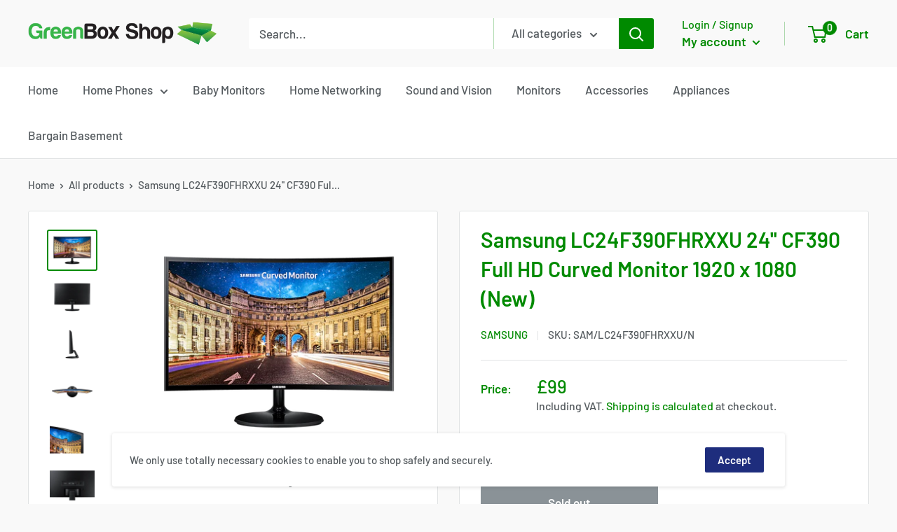

--- FILE ---
content_type: text/html; charset=utf-8
request_url: https://www.greenboxshop.co.uk/products/samsung-lc24f390fhrxxu-24-cf390-full-hd-curved-monitor-1920-x-1080-new
body_size: 34342
content:
<!doctype html>

<html class="no-js" lang="en">
  <head>
    <meta charset="utf-8">
    <meta name="viewport" content="width=device-width, initial-scale=1.0, height=device-height, minimum-scale=1.0, maximum-scale=1.0">
    <meta name="theme-color" content="#008a00">
    <meta name="google-site-verification" content="eiIa2l3iUELyh-Q2s3D76TO8wFQbCzcJpwNgWY_T1_o" /><title>Samsung LC24F390FHRXXU 24&#39;&#39; CF390 Full HD Curved Monitor 1920 x 1080 (
</title><meta name="description" content="This item is brand new. Comes with a one year warranty from GreenBox Shop. Product Description Screen: 1920x1080 Resolution, Curved 1800R, VA Panel Technology: 4MS Response Time, 60Hz Refresh Rate, FreeSync™ Connections: HDMI, D-SUB, Headphone Great For: Gaming, Immersive Viewing and Productivity The deepest screen cur"><link rel="canonical" href="https://www.greenboxshop.co.uk/products/samsung-lc24f390fhrxxu-24-cf390-full-hd-curved-monitor-1920-x-1080-new"><link rel="shortcut icon" href="//www.greenboxshop.co.uk/cdn/shop/files/favicon_bf60ea86-e293-45d5-81e3-e6786733c3fc_96x96.png?v=1624536539" type="image/png"><link rel="preload" as="style" href="//www.greenboxshop.co.uk/cdn/shop/t/3/assets/theme.css?v=33096713252591321511598542922">
    <link rel="preconnect" href="https://cdn.shopify.com">
    <link rel="preconnect" href="https://fonts.shopifycdn.com">
    <link rel="dns-prefetch" href="https://productreviews.shopifycdn.com">
    <link rel="dns-prefetch" href="https://ajax.googleapis.com">
    <link rel="dns-prefetch" href="https://maps.googleapis.com">
    <link rel="dns-prefetch" href="https://maps.gstatic.com">

    <meta property="og:type" content="product">
  <meta property="og:title" content="Samsung LC24F390FHRXXU 24&#39;&#39; CF390 Full HD Curved Monitor 1920 x 1080 (New)"><meta property="og:image" content="http://www.greenboxshop.co.uk/cdn/shop/products/4064_1cf3fa63-ebc4-478d-ae21-5e4ee3bb8e450.png?v=1644954516">
    <meta property="og:image:secure_url" content="https://www.greenboxshop.co.uk/cdn/shop/products/4064_1cf3fa63-ebc4-478d-ae21-5e4ee3bb8e450.png?v=1644954516">
    <meta property="og:image:width" content="684">
    <meta property="og:image:height" content="547"><meta property="product:price:amount" content="99.00">
  <meta property="product:price:currency" content="GBP"><meta property="og:description" content="This item is brand new. Comes with a one year warranty from GreenBox Shop. Product Description Screen: 1920x1080 Resolution, Curved 1800R, VA Panel Technology: 4MS Response Time, 60Hz Refresh Rate, FreeSync™ Connections: HDMI, D-SUB, Headphone Great For: Gaming, Immersive Viewing and Productivity The deepest screen cur"><meta property="og:url" content="https://www.greenboxshop.co.uk/products/samsung-lc24f390fhrxxu-24-cf390-full-hd-curved-monitor-1920-x-1080-new">
<meta property="og:site_name" content="GreenBox Shop "><meta name="twitter:card" content="summary"><meta name="twitter:title" content="Samsung LC24F390FHRXXU 24&#39;&#39; CF390 Full HD Curved Monitor 1920 x 1080 (New)">
  <meta name="twitter:description" content="This item is brand new. Comes with a one year warranty from GreenBox Shop. Product Description Screen: 1920x1080 Resolution, Curved 1800R, VA Panel Technology: 4MS Response Time, 60Hz Refresh Rate, FreeSync™ Connections: HDMI, D-SUB, Headphone Great For: Gaming, Immersive Viewing and Productivity The deepest screen curve for the most deeply immersive viewing experience Discover a truly immersive viewing experience with the Samsung monitor curved more deeply than any other. Wrapping around your field of vision like your local iMax theatre screen, the 1800R screen — with its 1800mm radius of arc for greater curvature — creates a wider field of view, enhances depth perception, and minimises peripheral distractions to draw you deeper in to your content. So whether it is an online movie, a favourite TV show or a pulse-racing game, Samsung’s deeper screen curve will fully immerse you in">
  <meta name="twitter:image" content="https://www.greenboxshop.co.uk/cdn/shop/products/4064_1cf3fa63-ebc4-478d-ae21-5e4ee3bb8e450_600x600_crop_center.png?v=1644954516">
    <link rel="preload" href="//www.greenboxshop.co.uk/cdn/fonts/barlow/barlow_n6.329f582a81f63f125e63c20a5a80ae9477df68e1.woff2" as="font" type="font/woff2" crossorigin>
<link rel="preload" href="//www.greenboxshop.co.uk/cdn/fonts/barlow/barlow_n5.a193a1990790eba0cc5cca569d23799830e90f07.woff2" as="font" type="font/woff2" crossorigin>
<link rel="preload" href="//www.greenboxshop.co.uk/cdn/shop/t/3/assets/font-theme-star.woff2?v=176977276741202493121596787020" as="font" type="font/woff2" crossorigin><link rel="preload" href="//www.greenboxshop.co.uk/cdn/fonts/barlow/barlow_i6.5a22bd20fb27bad4d7674cc6e666fb9c77d813bb.woff2" as="font" type="font/woff2" crossorigin><link rel="preload" href="//www.greenboxshop.co.uk/cdn/fonts/barlow/barlow_n7.691d1d11f150e857dcbc1c10ef03d825bc378d81.woff2" as="font" type="font/woff2" crossorigin><link rel="preload" href="//www.greenboxshop.co.uk/cdn/fonts/barlow/barlow_i5.714d58286997b65cd479af615cfa9bb0a117a573.woff2" as="font" type="font/woff2" crossorigin><link rel="preload" href="//www.greenboxshop.co.uk/cdn/fonts/barlow/barlow_i7.50e19d6cc2ba5146fa437a5a7443c76d5d730103.woff2" as="font" type="font/woff2" crossorigin><link rel="preload" href="//www.greenboxshop.co.uk/cdn/fonts/barlow/barlow_n6.329f582a81f63f125e63c20a5a80ae9477df68e1.woff2" as="font" type="font/woff2" crossorigin><style>
  /* We load the font used for the integration with Shopify Reviews to load our own stars */
  @font-face {
    font-family: "font-theme-star";
    src: url(//www.greenboxshop.co.uk/cdn/shop/t/3/assets/font-theme-star.eot?v=178649971611478077551596787019);
    src: url(//www.greenboxshop.co.uk/cdn/shop/t/3/assets/font-theme-star.eot?%23iefix&v=178649971611478077551596787019) format("embedded-opentype"), url(//www.greenboxshop.co.uk/cdn/shop/t/3/assets/font-theme-star.woff2?v=176977276741202493121596787020) format("woff2"), url(//www.greenboxshop.co.uk/cdn/shop/t/3/assets/font-theme-star.ttf?v=17527569363257290761596787019) format("truetype");
    font-weight: normal;
    font-style: normal;
    font-display: fallback;
  }

  @font-face {
  font-family: Barlow;
  font-weight: 600;
  font-style: normal;
  font-display: fallback;
  src: url("//www.greenboxshop.co.uk/cdn/fonts/barlow/barlow_n6.329f582a81f63f125e63c20a5a80ae9477df68e1.woff2") format("woff2"),
       url("//www.greenboxshop.co.uk/cdn/fonts/barlow/barlow_n6.0163402e36247bcb8b02716880d0b39568412e9e.woff") format("woff");
}

  @font-face {
  font-family: Barlow;
  font-weight: 500;
  font-style: normal;
  font-display: fallback;
  src: url("//www.greenboxshop.co.uk/cdn/fonts/barlow/barlow_n5.a193a1990790eba0cc5cca569d23799830e90f07.woff2") format("woff2"),
       url("//www.greenboxshop.co.uk/cdn/fonts/barlow/barlow_n5.ae31c82169b1dc0715609b8cc6a610b917808358.woff") format("woff");
}

@font-face {
  font-family: Barlow;
  font-weight: 600;
  font-style: normal;
  font-display: fallback;
  src: url("//www.greenboxshop.co.uk/cdn/fonts/barlow/barlow_n6.329f582a81f63f125e63c20a5a80ae9477df68e1.woff2") format("woff2"),
       url("//www.greenboxshop.co.uk/cdn/fonts/barlow/barlow_n6.0163402e36247bcb8b02716880d0b39568412e9e.woff") format("woff");
}

@font-face {
  font-family: Barlow;
  font-weight: 600;
  font-style: italic;
  font-display: fallback;
  src: url("//www.greenboxshop.co.uk/cdn/fonts/barlow/barlow_i6.5a22bd20fb27bad4d7674cc6e666fb9c77d813bb.woff2") format("woff2"),
       url("//www.greenboxshop.co.uk/cdn/fonts/barlow/barlow_i6.1c8787fcb59f3add01a87f21b38c7ef797e3b3a1.woff") format("woff");
}


  @font-face {
  font-family: Barlow;
  font-weight: 700;
  font-style: normal;
  font-display: fallback;
  src: url("//www.greenboxshop.co.uk/cdn/fonts/barlow/barlow_n7.691d1d11f150e857dcbc1c10ef03d825bc378d81.woff2") format("woff2"),
       url("//www.greenboxshop.co.uk/cdn/fonts/barlow/barlow_n7.4fdbb1cb7da0e2c2f88492243ffa2b4f91924840.woff") format("woff");
}

  @font-face {
  font-family: Barlow;
  font-weight: 500;
  font-style: italic;
  font-display: fallback;
  src: url("//www.greenboxshop.co.uk/cdn/fonts/barlow/barlow_i5.714d58286997b65cd479af615cfa9bb0a117a573.woff2") format("woff2"),
       url("//www.greenboxshop.co.uk/cdn/fonts/barlow/barlow_i5.0120f77e6447d3b5df4bbec8ad8c2d029d87fb21.woff") format("woff");
}

  @font-face {
  font-family: Barlow;
  font-weight: 700;
  font-style: italic;
  font-display: fallback;
  src: url("//www.greenboxshop.co.uk/cdn/fonts/barlow/barlow_i7.50e19d6cc2ba5146fa437a5a7443c76d5d730103.woff2") format("woff2"),
       url("//www.greenboxshop.co.uk/cdn/fonts/barlow/barlow_i7.47e9f98f1b094d912e6fd631cc3fe93d9f40964f.woff") format("woff");
}


  :root {
    --default-text-font-size : 15px;
    --base-text-font-size    : 17px;
    --heading-font-family    : Barlow, sans-serif;
    --heading-font-weight    : 600;
    --heading-font-style     : normal;
    --text-font-family       : Barlow, sans-serif;
    --text-font-weight       : 500;
    --text-font-style        : normal;
    --text-font-bolder-weight: 600;
    --text-link-decoration   : underline;

    --text-color               : #545a5e;
    --text-color-rgb           : 84, 90, 94;
    --heading-color            : #008a00;
    --border-color             : #e1e3e4;
    --border-color-rgb         : 225, 227, 228;
    --form-border-color        : #d4d6d8;
    --accent-color             : #008a00;
    --accent-color-rgb         : 0, 138, 0;
    --link-color               : #00badb;
    --link-color-hover         : #00798e;
    --background               : #f9f9f9;
    --secondary-background     : #ffffff;
    --secondary-background-rgb : 255, 255, 255;
    --accent-background        : rgba(0, 138, 0, 0.08);

    --error-color       : #ff0000;
    --error-background  : rgba(255, 0, 0, 0.07);
    --success-color     : #00aa00;
    --success-background: rgba(0, 170, 0, 0.11);

    --primary-button-background      : #0080db;
    --primary-button-background-rgb  : 0, 128, 219;
    --primary-button-text-color      : #ffffff;
    --secondary-button-background    : #1e2d7d;
    --secondary-button-background-rgb: 30, 45, 125;
    --secondary-button-text-color    : #ffffff;

    --header-background      : #f9f9f9;
    --header-text-color      : #008a00;
    --header-light-text-color: #008a00;
    --header-border-color    : rgba(0, 138, 0, 0.3);
    --header-accent-color    : #008a00;

    --flickity-arrow-color: #abb1b4;--product-on-sale-accent           : #ee0000;
    --product-on-sale-accent-rgb       : 238, 0, 0;
    --product-on-sale-color            : #ffffff;
    --product-in-stock-color           : #008a00;
    --product-low-stock-color          : #ee0000;
    --product-sold-out-color           : #8a9297;
    --product-custom-label-1-background: #008a00;
    --product-custom-label-1-color     : #ffffff;
    --product-custom-label-2-background: #00a500;
    --product-custom-label-2-color     : #ffffff;
    --product-review-star-color        : #ffbd00;

    --mobile-container-gutter : 20px;
    --desktop-container-gutter: 40px;
  }
</style>

<script>
  // IE11 does not have support for CSS variables, so we have to polyfill them
  if (!(((window || {}).CSS || {}).supports && window.CSS.supports('(--a: 0)'))) {
    const script = document.createElement('script');
    script.type = 'text/javascript';
    script.src = 'https://cdn.jsdelivr.net/npm/css-vars-ponyfill@2';
    script.onload = function() {
      cssVars({});
    };

    document.getElementsByTagName('head')[0].appendChild(script);
  }
</script>

    <script>window.performance && window.performance.mark && window.performance.mark('shopify.content_for_header.start');</script><meta name="google-site-verification" content="8h14Rts0pmwk6EFuQ1z0IjKDpu50uAkVzS4kTWD_M4s">
<meta id="shopify-digital-wallet" name="shopify-digital-wallet" content="/43921703072/digital_wallets/dialog">
<meta name="shopify-checkout-api-token" content="e1143c881e6c8017a7ba0ed1f0f31027">
<meta id="in-context-paypal-metadata" data-shop-id="43921703072" data-venmo-supported="false" data-environment="production" data-locale="en_US" data-paypal-v4="true" data-currency="GBP">
<link rel="alternate" type="application/json+oembed" href="https://www.greenboxshop.co.uk/products/samsung-lc24f390fhrxxu-24-cf390-full-hd-curved-monitor-1920-x-1080-new.oembed">
<script async="async" src="/checkouts/internal/preloads.js?locale=en-GB"></script>
<link rel="preconnect" href="https://shop.app" crossorigin="anonymous">
<script async="async" src="https://shop.app/checkouts/internal/preloads.js?locale=en-GB&shop_id=43921703072" crossorigin="anonymous"></script>
<script id="apple-pay-shop-capabilities" type="application/json">{"shopId":43921703072,"countryCode":"GB","currencyCode":"GBP","merchantCapabilities":["supports3DS"],"merchantId":"gid:\/\/shopify\/Shop\/43921703072","merchantName":"GreenBox Shop ","requiredBillingContactFields":["postalAddress","email","phone"],"requiredShippingContactFields":["postalAddress","email","phone"],"shippingType":"shipping","supportedNetworks":["visa","maestro","masterCard","amex","discover","elo"],"total":{"type":"pending","label":"GreenBox Shop ","amount":"1.00"},"shopifyPaymentsEnabled":true,"supportsSubscriptions":true}</script>
<script id="shopify-features" type="application/json">{"accessToken":"e1143c881e6c8017a7ba0ed1f0f31027","betas":["rich-media-storefront-analytics"],"domain":"www.greenboxshop.co.uk","predictiveSearch":true,"shopId":43921703072,"locale":"en"}</script>
<script>var Shopify = Shopify || {};
Shopify.shop = "the-gb-store.myshopify.com";
Shopify.locale = "en";
Shopify.currency = {"active":"GBP","rate":"1.0"};
Shopify.country = "GB";
Shopify.theme = {"name":"Warehouse","id":107369463968,"schema_name":"Warehouse","schema_version":"1.9.19","theme_store_id":871,"role":"main"};
Shopify.theme.handle = "null";
Shopify.theme.style = {"id":null,"handle":null};
Shopify.cdnHost = "www.greenboxshop.co.uk/cdn";
Shopify.routes = Shopify.routes || {};
Shopify.routes.root = "/";</script>
<script type="module">!function(o){(o.Shopify=o.Shopify||{}).modules=!0}(window);</script>
<script>!function(o){function n(){var o=[];function n(){o.push(Array.prototype.slice.apply(arguments))}return n.q=o,n}var t=o.Shopify=o.Shopify||{};t.loadFeatures=n(),t.autoloadFeatures=n()}(window);</script>
<script>
  window.ShopifyPay = window.ShopifyPay || {};
  window.ShopifyPay.apiHost = "shop.app\/pay";
  window.ShopifyPay.redirectState = null;
</script>
<script id="shop-js-analytics" type="application/json">{"pageType":"product"}</script>
<script defer="defer" async type="module" src="//www.greenboxshop.co.uk/cdn/shopifycloud/shop-js/modules/v2/client.init-shop-cart-sync_BN7fPSNr.en.esm.js"></script>
<script defer="defer" async type="module" src="//www.greenboxshop.co.uk/cdn/shopifycloud/shop-js/modules/v2/chunk.common_Cbph3Kss.esm.js"></script>
<script defer="defer" async type="module" src="//www.greenboxshop.co.uk/cdn/shopifycloud/shop-js/modules/v2/chunk.modal_DKumMAJ1.esm.js"></script>
<script type="module">
  await import("//www.greenboxshop.co.uk/cdn/shopifycloud/shop-js/modules/v2/client.init-shop-cart-sync_BN7fPSNr.en.esm.js");
await import("//www.greenboxshop.co.uk/cdn/shopifycloud/shop-js/modules/v2/chunk.common_Cbph3Kss.esm.js");
await import("//www.greenboxshop.co.uk/cdn/shopifycloud/shop-js/modules/v2/chunk.modal_DKumMAJ1.esm.js");

  window.Shopify.SignInWithShop?.initShopCartSync?.({"fedCMEnabled":true,"windoidEnabled":true});

</script>
<script>
  window.Shopify = window.Shopify || {};
  if (!window.Shopify.featureAssets) window.Shopify.featureAssets = {};
  window.Shopify.featureAssets['shop-js'] = {"shop-cart-sync":["modules/v2/client.shop-cart-sync_CJVUk8Jm.en.esm.js","modules/v2/chunk.common_Cbph3Kss.esm.js","modules/v2/chunk.modal_DKumMAJ1.esm.js"],"init-fed-cm":["modules/v2/client.init-fed-cm_7Fvt41F4.en.esm.js","modules/v2/chunk.common_Cbph3Kss.esm.js","modules/v2/chunk.modal_DKumMAJ1.esm.js"],"init-shop-email-lookup-coordinator":["modules/v2/client.init-shop-email-lookup-coordinator_Cc088_bR.en.esm.js","modules/v2/chunk.common_Cbph3Kss.esm.js","modules/v2/chunk.modal_DKumMAJ1.esm.js"],"init-windoid":["modules/v2/client.init-windoid_hPopwJRj.en.esm.js","modules/v2/chunk.common_Cbph3Kss.esm.js","modules/v2/chunk.modal_DKumMAJ1.esm.js"],"shop-button":["modules/v2/client.shop-button_B0jaPSNF.en.esm.js","modules/v2/chunk.common_Cbph3Kss.esm.js","modules/v2/chunk.modal_DKumMAJ1.esm.js"],"shop-cash-offers":["modules/v2/client.shop-cash-offers_DPIskqss.en.esm.js","modules/v2/chunk.common_Cbph3Kss.esm.js","modules/v2/chunk.modal_DKumMAJ1.esm.js"],"shop-toast-manager":["modules/v2/client.shop-toast-manager_CK7RT69O.en.esm.js","modules/v2/chunk.common_Cbph3Kss.esm.js","modules/v2/chunk.modal_DKumMAJ1.esm.js"],"init-shop-cart-sync":["modules/v2/client.init-shop-cart-sync_BN7fPSNr.en.esm.js","modules/v2/chunk.common_Cbph3Kss.esm.js","modules/v2/chunk.modal_DKumMAJ1.esm.js"],"init-customer-accounts-sign-up":["modules/v2/client.init-customer-accounts-sign-up_CfPf4CXf.en.esm.js","modules/v2/client.shop-login-button_DeIztwXF.en.esm.js","modules/v2/chunk.common_Cbph3Kss.esm.js","modules/v2/chunk.modal_DKumMAJ1.esm.js"],"pay-button":["modules/v2/client.pay-button_CgIwFSYN.en.esm.js","modules/v2/chunk.common_Cbph3Kss.esm.js","modules/v2/chunk.modal_DKumMAJ1.esm.js"],"init-customer-accounts":["modules/v2/client.init-customer-accounts_DQ3x16JI.en.esm.js","modules/v2/client.shop-login-button_DeIztwXF.en.esm.js","modules/v2/chunk.common_Cbph3Kss.esm.js","modules/v2/chunk.modal_DKumMAJ1.esm.js"],"avatar":["modules/v2/client.avatar_BTnouDA3.en.esm.js"],"init-shop-for-new-customer-accounts":["modules/v2/client.init-shop-for-new-customer-accounts_CsZy_esa.en.esm.js","modules/v2/client.shop-login-button_DeIztwXF.en.esm.js","modules/v2/chunk.common_Cbph3Kss.esm.js","modules/v2/chunk.modal_DKumMAJ1.esm.js"],"shop-follow-button":["modules/v2/client.shop-follow-button_BRMJjgGd.en.esm.js","modules/v2/chunk.common_Cbph3Kss.esm.js","modules/v2/chunk.modal_DKumMAJ1.esm.js"],"checkout-modal":["modules/v2/client.checkout-modal_B9Drz_yf.en.esm.js","modules/v2/chunk.common_Cbph3Kss.esm.js","modules/v2/chunk.modal_DKumMAJ1.esm.js"],"shop-login-button":["modules/v2/client.shop-login-button_DeIztwXF.en.esm.js","modules/v2/chunk.common_Cbph3Kss.esm.js","modules/v2/chunk.modal_DKumMAJ1.esm.js"],"lead-capture":["modules/v2/client.lead-capture_DXYzFM3R.en.esm.js","modules/v2/chunk.common_Cbph3Kss.esm.js","modules/v2/chunk.modal_DKumMAJ1.esm.js"],"shop-login":["modules/v2/client.shop-login_CA5pJqmO.en.esm.js","modules/v2/chunk.common_Cbph3Kss.esm.js","modules/v2/chunk.modal_DKumMAJ1.esm.js"],"payment-terms":["modules/v2/client.payment-terms_BxzfvcZJ.en.esm.js","modules/v2/chunk.common_Cbph3Kss.esm.js","modules/v2/chunk.modal_DKumMAJ1.esm.js"]};
</script>
<script>(function() {
  var isLoaded = false;
  function asyncLoad() {
    if (isLoaded) return;
    isLoaded = true;
    var urls = ["https:\/\/ecommplugins-scripts.trustpilot.com\/v2.1\/js\/header.min.js?settings=eyJrZXkiOiJCVGl4OGc0VjBLNlp6YTVBIiwicyI6Im5vbmUifQ==\u0026shop=the-gb-store.myshopify.com","https:\/\/ecommplugins-trustboxsettings.trustpilot.com\/the-gb-store.myshopify.com.js?settings=1728986295620\u0026shop=the-gb-store.myshopify.com","https:\/\/widget.trustpilot.com\/bootstrap\/v5\/tp.widget.sync.bootstrap.min.js?shop=the-gb-store.myshopify.com"];
    for (var i = 0; i < urls.length; i++) {
      var s = document.createElement('script');
      s.type = 'text/javascript';
      s.async = true;
      s.src = urls[i];
      var x = document.getElementsByTagName('script')[0];
      x.parentNode.insertBefore(s, x);
    }
  };
  if(window.attachEvent) {
    window.attachEvent('onload', asyncLoad);
  } else {
    window.addEventListener('load', asyncLoad, false);
  }
})();</script>
<script id="__st">var __st={"a":43921703072,"offset":0,"reqid":"835c1227-b882-49ea-b4b3-11b4a12ae6e0-1770057771","pageurl":"www.greenboxshop.co.uk\/products\/samsung-lc24f390fhrxxu-24-cf390-full-hd-curved-monitor-1920-x-1080-new","u":"8a3b0bc58159","p":"product","rtyp":"product","rid":7255336353952};</script>
<script>window.ShopifyPaypalV4VisibilityTracking = true;</script>
<script id="captcha-bootstrap">!function(){'use strict';const t='contact',e='account',n='new_comment',o=[[t,t],['blogs',n],['comments',n],[t,'customer']],c=[[e,'customer_login'],[e,'guest_login'],[e,'recover_customer_password'],[e,'create_customer']],r=t=>t.map((([t,e])=>`form[action*='/${t}']:not([data-nocaptcha='true']) input[name='form_type'][value='${e}']`)).join(','),a=t=>()=>t?[...document.querySelectorAll(t)].map((t=>t.form)):[];function s(){const t=[...o],e=r(t);return a(e)}const i='password',u='form_key',d=['recaptcha-v3-token','g-recaptcha-response','h-captcha-response',i],f=()=>{try{return window.sessionStorage}catch{return}},m='__shopify_v',_=t=>t.elements[u];function p(t,e,n=!1){try{const o=window.sessionStorage,c=JSON.parse(o.getItem(e)),{data:r}=function(t){const{data:e,action:n}=t;return t[m]||n?{data:e,action:n}:{data:t,action:n}}(c);for(const[e,n]of Object.entries(r))t.elements[e]&&(t.elements[e].value=n);n&&o.removeItem(e)}catch(o){console.error('form repopulation failed',{error:o})}}const l='form_type',E='cptcha';function T(t){t.dataset[E]=!0}const w=window,h=w.document,L='Shopify',v='ce_forms',y='captcha';let A=!1;((t,e)=>{const n=(g='f06e6c50-85a8-45c8-87d0-21a2b65856fe',I='https://cdn.shopify.com/shopifycloud/storefront-forms-hcaptcha/ce_storefront_forms_captcha_hcaptcha.v1.5.2.iife.js',D={infoText:'Protected by hCaptcha',privacyText:'Privacy',termsText:'Terms'},(t,e,n)=>{const o=w[L][v],c=o.bindForm;if(c)return c(t,g,e,D).then(n);var r;o.q.push([[t,g,e,D],n]),r=I,A||(h.body.append(Object.assign(h.createElement('script'),{id:'captcha-provider',async:!0,src:r})),A=!0)});var g,I,D;w[L]=w[L]||{},w[L][v]=w[L][v]||{},w[L][v].q=[],w[L][y]=w[L][y]||{},w[L][y].protect=function(t,e){n(t,void 0,e),T(t)},Object.freeze(w[L][y]),function(t,e,n,w,h,L){const[v,y,A,g]=function(t,e,n){const i=e?o:[],u=t?c:[],d=[...i,...u],f=r(d),m=r(i),_=r(d.filter((([t,e])=>n.includes(e))));return[a(f),a(m),a(_),s()]}(w,h,L),I=t=>{const e=t.target;return e instanceof HTMLFormElement?e:e&&e.form},D=t=>v().includes(t);t.addEventListener('submit',(t=>{const e=I(t);if(!e)return;const n=D(e)&&!e.dataset.hcaptchaBound&&!e.dataset.recaptchaBound,o=_(e),c=g().includes(e)&&(!o||!o.value);(n||c)&&t.preventDefault(),c&&!n&&(function(t){try{if(!f())return;!function(t){const e=f();if(!e)return;const n=_(t);if(!n)return;const o=n.value;o&&e.removeItem(o)}(t);const e=Array.from(Array(32),(()=>Math.random().toString(36)[2])).join('');!function(t,e){_(t)||t.append(Object.assign(document.createElement('input'),{type:'hidden',name:u})),t.elements[u].value=e}(t,e),function(t,e){const n=f();if(!n)return;const o=[...t.querySelectorAll(`input[type='${i}']`)].map((({name:t})=>t)),c=[...d,...o],r={};for(const[a,s]of new FormData(t).entries())c.includes(a)||(r[a]=s);n.setItem(e,JSON.stringify({[m]:1,action:t.action,data:r}))}(t,e)}catch(e){console.error('failed to persist form',e)}}(e),e.submit())}));const S=(t,e)=>{t&&!t.dataset[E]&&(n(t,e.some((e=>e===t))),T(t))};for(const o of['focusin','change'])t.addEventListener(o,(t=>{const e=I(t);D(e)&&S(e,y())}));const B=e.get('form_key'),M=e.get(l),P=B&&M;t.addEventListener('DOMContentLoaded',(()=>{const t=y();if(P)for(const e of t)e.elements[l].value===M&&p(e,B);[...new Set([...A(),...v().filter((t=>'true'===t.dataset.shopifyCaptcha))])].forEach((e=>S(e,t)))}))}(h,new URLSearchParams(w.location.search),n,t,e,['guest_login'])})(!0,!0)}();</script>
<script integrity="sha256-4kQ18oKyAcykRKYeNunJcIwy7WH5gtpwJnB7kiuLZ1E=" data-source-attribution="shopify.loadfeatures" defer="defer" src="//www.greenboxshop.co.uk/cdn/shopifycloud/storefront/assets/storefront/load_feature-a0a9edcb.js" crossorigin="anonymous"></script>
<script crossorigin="anonymous" defer="defer" src="//www.greenboxshop.co.uk/cdn/shopifycloud/storefront/assets/shopify_pay/storefront-65b4c6d7.js?v=20250812"></script>
<script data-source-attribution="shopify.dynamic_checkout.dynamic.init">var Shopify=Shopify||{};Shopify.PaymentButton=Shopify.PaymentButton||{isStorefrontPortableWallets:!0,init:function(){window.Shopify.PaymentButton.init=function(){};var t=document.createElement("script");t.src="https://www.greenboxshop.co.uk/cdn/shopifycloud/portable-wallets/latest/portable-wallets.en.js",t.type="module",document.head.appendChild(t)}};
</script>
<script data-source-attribution="shopify.dynamic_checkout.buyer_consent">
  function portableWalletsHideBuyerConsent(e){var t=document.getElementById("shopify-buyer-consent"),n=document.getElementById("shopify-subscription-policy-button");t&&n&&(t.classList.add("hidden"),t.setAttribute("aria-hidden","true"),n.removeEventListener("click",e))}function portableWalletsShowBuyerConsent(e){var t=document.getElementById("shopify-buyer-consent"),n=document.getElementById("shopify-subscription-policy-button");t&&n&&(t.classList.remove("hidden"),t.removeAttribute("aria-hidden"),n.addEventListener("click",e))}window.Shopify?.PaymentButton&&(window.Shopify.PaymentButton.hideBuyerConsent=portableWalletsHideBuyerConsent,window.Shopify.PaymentButton.showBuyerConsent=portableWalletsShowBuyerConsent);
</script>
<script>
  function portableWalletsCleanup(e){e&&e.src&&console.error("Failed to load portable wallets script "+e.src);var t=document.querySelectorAll("shopify-accelerated-checkout .shopify-payment-button__skeleton, shopify-accelerated-checkout-cart .wallet-cart-button__skeleton"),e=document.getElementById("shopify-buyer-consent");for(let e=0;e<t.length;e++)t[e].remove();e&&e.remove()}function portableWalletsNotLoadedAsModule(e){e instanceof ErrorEvent&&"string"==typeof e.message&&e.message.includes("import.meta")&&"string"==typeof e.filename&&e.filename.includes("portable-wallets")&&(window.removeEventListener("error",portableWalletsNotLoadedAsModule),window.Shopify.PaymentButton.failedToLoad=e,"loading"===document.readyState?document.addEventListener("DOMContentLoaded",window.Shopify.PaymentButton.init):window.Shopify.PaymentButton.init())}window.addEventListener("error",portableWalletsNotLoadedAsModule);
</script>

<script type="module" src="https://www.greenboxshop.co.uk/cdn/shopifycloud/portable-wallets/latest/portable-wallets.en.js" onError="portableWalletsCleanup(this)" crossorigin="anonymous"></script>
<script nomodule>
  document.addEventListener("DOMContentLoaded", portableWalletsCleanup);
</script>

<script id='scb4127' type='text/javascript' async='' src='https://www.greenboxshop.co.uk/cdn/shopifycloud/privacy-banner/storefront-banner.js'></script><link id="shopify-accelerated-checkout-styles" rel="stylesheet" media="screen" href="https://www.greenboxshop.co.uk/cdn/shopifycloud/portable-wallets/latest/accelerated-checkout-backwards-compat.css" crossorigin="anonymous">
<style id="shopify-accelerated-checkout-cart">
        #shopify-buyer-consent {
  margin-top: 1em;
  display: inline-block;
  width: 100%;
}

#shopify-buyer-consent.hidden {
  display: none;
}

#shopify-subscription-policy-button {
  background: none;
  border: none;
  padding: 0;
  text-decoration: underline;
  font-size: inherit;
  cursor: pointer;
}

#shopify-subscription-policy-button::before {
  box-shadow: none;
}

      </style>

<script>window.performance && window.performance.mark && window.performance.mark('shopify.content_for_header.end');</script>

    <link rel="stylesheet" href="//www.greenboxshop.co.uk/cdn/shop/t/3/assets/theme.css?v=33096713252591321511598542922">

    
  <script type="application/ld+json">
  {
    "@context": "http://schema.org",
    "@type": "Product",
    "offers": [{
          "@type": "Offer",
          "name": "Default Title",
          "availability":"https://schema.org/OutOfStock",
          "price": 99.0,
          "priceCurrency": "GBP",
          "priceValidUntil": "2026-02-12","sku": "SAM\/LC24F390FHRXXU\/N","url": "/products/samsung-lc24f390fhrxxu-24-cf390-full-hd-curved-monitor-1920-x-1080-new/products/samsung-lc24f390fhrxxu-24-cf390-full-hd-curved-monitor-1920-x-1080-new?variant=41743226896544"
        }
],
      "gtin13": "8806092087989",
      "productId": "8806092087989",
    "brand": {
      "name": "Samsung"
    },
    "name": "Samsung LC24F390FHRXXU 24'' CF390 Full HD Curved Monitor 1920 x 1080 (New)",
    "description": "This item is brand new. Comes with a one year warranty from GreenBox Shop.\nProduct Description\n\nScreen: 1920x1080 Resolution, Curved 1800R, VA Panel\nTechnology: 4MS Response Time, 60Hz Refresh Rate, FreeSync™\nConnections: HDMI, D-SUB, Headphone\nGreat For: Gaming, Immersive Viewing and Productivity\n\nThe deepest screen curve for the most deeply immersive viewing experience\nDiscover a truly immersive viewing experience with the Samsung monitor curved more deeply than any other. Wrapping around your field of vision like your local iMax theatre screen, the 1800R screen — with its 1800mm radius of arc for greater curvature — creates a wider field of view, enhances depth perception, and minimises peripheral distractions to draw you deeper in to your content. So whether it is an online movie, a favourite TV show or a pulse-racing game, Samsung’s deeper screen curve will fully immerse you in all your multi-media content.\n1800R screen for increased viewing comfort\n• 1800R screen curve: the greater curvature of the 1800R screen allows your eyes to track smoothly across the entire display while maintaining a constant viewing distance.\n• In clinical tests conducted by Seoul National University Hospital Department of Ophthalmology, this was shown to reduce eye strain in users compared to viewing a flat screen monitor\nSamsung's advanced VA panel for minimised light leakage and deeper, more uniform blacks\nThe vertically aligned liquid crystals in Samsung’s VA panels block backlighting more effectively than IPS panels as the screen curves to minimise light leakage and deliver deeper, more uniform blacks from edge to edge.\nSuperior image quality with Samsung’s advanced display technology\n• Best-in-class 3000:1 contrast ratio: Samsung’s VA panel technology provides a 3000:1 contrast ratio that delivers deeper blacks, more brilliant whites and richer colours for clearer, more vibrant images\n• Reduced light leakage: Samsung’s curved display technology minimises light leakage from the screen edges to ensure more uniform blacks across the entire viewing area\nFlawlessly smooth gameplay with AMD FreeSync\n• AMD FreeSync: By dynamically syncing screen refresh rate with image frame rate, AMD FreeSync minimises stutter and ensures flawlessly smooth gameplay\n• Game Mode: Game Mode instantly optimises screen colours and contrast for gaming to ensure you enjoy every scene at its best\nIncredibly slim profile and stylish curved design\n• Super slim curved panel: With an astonishingly slim 11.9mm profile — as slender as a ballpoint pen — the solid curved panel is more than half as slim as previous curved-screen models\n• Simple circular stand: A simple circular stand elegantly complements the slender curved panel\nSamsung eco-saving technology reduces energy consumption and environmental impact\n• Energy-saving auto brightness setting: Samsung’s eco-saving technology fluidly adjusts display brightness based on the luminescence of screen blacks to reduce energy consumption by up to 10%*\n• Dual manual brightness settings: Screen brightness can also be set manually to 25% or 50% of maximum* Based on internal testing\nEasy on the eyes for a more comfortable viewing experience\n• Eye Saver Mode: By reducing blue light emissions — which stimulate the retina more than other colours — Eye Saver Mode reduces eye fatigue and provides a more comfortable viewing experience.\n• Flicker Free: Samsung’s Flicker Free technology minimises distracting screen flicker to let you work and play for longer in greater comfort.\nProduct Spec\nBrightness: 250 cd\/m2\nScreen Size: 24 in\nEC Range: A - G\nAspect Ratio: 16:9\nMaximum Resolution: 1,920 x 1,080\nDisplay Type: LED\nContrast Ratio: 3,000:1(Typ.)\nFeatures: Game Mode, Eye Saver Mode, Flicker Free, FreeSync\nRefresh Rate: Max 60 Hz\nResponse Time: 4(GTG)\nVideo Inputs: D-Sub, HDMI\nMPN: LC24F390FHRXXU\nMost Suitable For: Light Gaming\nColour: Black\nEnergy Efficiency Rating: E\nEAN: 8806092087989",
    "category": "Monitor",
    "url": "/products/samsung-lc24f390fhrxxu-24-cf390-full-hd-curved-monitor-1920-x-1080-new/products/samsung-lc24f390fhrxxu-24-cf390-full-hd-curved-monitor-1920-x-1080-new",
    "sku": "SAM\/LC24F390FHRXXU\/N",
    "image": {
      "@type": "ImageObject",
      "url": "https://www.greenboxshop.co.uk/cdn/shop/products/4064_1cf3fa63-ebc4-478d-ae21-5e4ee3bb8e450_1024x.png?v=1644954516",
      "image": "https://www.greenboxshop.co.uk/cdn/shop/products/4064_1cf3fa63-ebc4-478d-ae21-5e4ee3bb8e450_1024x.png?v=1644954516",
      "name": "Samsung LC24F390FHRXXU 24'' CF390 Full HD Curved Monitor 1920 x 1080 (New)",
      "width": "1024",
      "height": "1024"
    }
  }
  </script>



  <script type="application/ld+json">
  {
    "@context": "http://schema.org",
    "@type": "BreadcrumbList",
  "itemListElement": [{
      "@type": "ListItem",
      "position": 1,
      "name": "Home",
      "item": "https://www.greenboxshop.co.uk"
    },{
          "@type": "ListItem",
          "position": 2,
          "name": "Samsung LC24F390FHRXXU 24'' CF390 Full HD Curved Monitor 1920 x 1080 (New)",
          "item": "https://www.greenboxshop.co.uk/products/samsung-lc24f390fhrxxu-24-cf390-full-hd-curved-monitor-1920-x-1080-new"
        }]
  }
  </script>


    <script>
      // This allows to expose several variables to the global scope, to be used in scripts
      window.theme = {
        pageType: "product",
        cartCount: 0,
        moneyFormat: "£{{amount}}",
        moneyWithCurrencyFormat: "£{{amount}} GBP",
        showDiscount: true,
        discountMode: "percentage",
        searchMode: "product",
        cartType: "drawer"
      };

      window.routes = {
        rootUrl: "\/",
        cartUrl: "\/cart",
        cartAddUrl: "\/cart\/add",
        cartChangeUrl: "\/cart\/change",
        searchUrl: "\/search",
        productRecommendationsUrl: "\/recommendations\/products"
      };

      window.languages = {
        collectionOnSaleLabel: "Save {{savings}}",
        productFormUnavailable: "Unavailable",
        productFormAddToCart: "Add to cart",
        productFormSoldOut: "Sold out",
        shippingEstimatorNoResults: "No shipping could be found for your address.",
        shippingEstimatorOneResult: "There is one shipping rate for your address:",
        shippingEstimatorMultipleResults: "There are {{count}} shipping rates for your address:",
        shippingEstimatorErrors: "There are some errors:"
      };

      window.lazySizesConfig = {
        loadHidden: false,
        hFac: 0.8,
        expFactor: 3,
        customMedia: {
          '--phone': '(max-width: 640px)',
          '--tablet': '(min-width: 641px) and (max-width: 1023px)',
          '--lap': '(min-width: 1024px)'
        }
      };

      document.documentElement.className = document.documentElement.className.replace('no-js', 'js');
    </script><script src="//polyfill-fastly.net/v3/polyfill.min.js?unknown=polyfill&features=fetch,Element.prototype.closest,Element.prototype.matches,Element.prototype.remove,Element.prototype.classList,Array.prototype.includes,Array.prototype.fill,String.prototype.includes,String.prototype.padStart,Object.assign,CustomEvent,Intl,URL,DOMTokenList,IntersectionObserver,IntersectionObserverEntry" defer></script>
    <script src="//www.greenboxshop.co.uk/cdn/shop/t/3/assets/theme.min.js?v=114409367101103975611596787022" defer></script>
    <script src="//www.greenboxshop.co.uk/cdn/shop/t/3/assets/custom.js?v=90373254691674712701596787018" defer></script><script>
        (function () {
          window.onpageshow = function() {
            // We force re-freshing the cart content onpageshow, as most browsers will serve a cache copy when hitting the
            // back button, which cause staled data
            document.documentElement.dispatchEvent(new CustomEvent('cart:refresh', {
              bubbles: true,
              detail: {scrollToTop: false}
            }));
          };
        })();
      </script><!-- Global site tag (gtag.js) - Google Analytics -->
<script async src="https://www.googletagmanager.com/gtag/js?id=G-BWQ0WG6245"></script>
<script>
  window.dataLayer = window.dataLayer || [];
  function gtag(){dataLayer.push(arguments);}
  gtag('js', new Date());

  gtag('config', 'G-BWQ0WG6245');
</script>
    
  <link href="https://monorail-edge.shopifysvc.com" rel="dns-prefetch">
<script>(function(){if ("sendBeacon" in navigator && "performance" in window) {try {var session_token_from_headers = performance.getEntriesByType('navigation')[0].serverTiming.find(x => x.name == '_s').description;} catch {var session_token_from_headers = undefined;}var session_cookie_matches = document.cookie.match(/_shopify_s=([^;]*)/);var session_token_from_cookie = session_cookie_matches && session_cookie_matches.length === 2 ? session_cookie_matches[1] : "";var session_token = session_token_from_headers || session_token_from_cookie || "";function handle_abandonment_event(e) {var entries = performance.getEntries().filter(function(entry) {return /monorail-edge.shopifysvc.com/.test(entry.name);});if (!window.abandonment_tracked && entries.length === 0) {window.abandonment_tracked = true;var currentMs = Date.now();var navigation_start = performance.timing.navigationStart;var payload = {shop_id: 43921703072,url: window.location.href,navigation_start,duration: currentMs - navigation_start,session_token,page_type: "product"};window.navigator.sendBeacon("https://monorail-edge.shopifysvc.com/v1/produce", JSON.stringify({schema_id: "online_store_buyer_site_abandonment/1.1",payload: payload,metadata: {event_created_at_ms: currentMs,event_sent_at_ms: currentMs}}));}}window.addEventListener('pagehide', handle_abandonment_event);}}());</script>
<script id="web-pixels-manager-setup">(function e(e,d,r,n,o){if(void 0===o&&(o={}),!Boolean(null===(a=null===(i=window.Shopify)||void 0===i?void 0:i.analytics)||void 0===a?void 0:a.replayQueue)){var i,a;window.Shopify=window.Shopify||{};var t=window.Shopify;t.analytics=t.analytics||{};var s=t.analytics;s.replayQueue=[],s.publish=function(e,d,r){return s.replayQueue.push([e,d,r]),!0};try{self.performance.mark("wpm:start")}catch(e){}var l=function(){var e={modern:/Edge?\/(1{2}[4-9]|1[2-9]\d|[2-9]\d{2}|\d{4,})\.\d+(\.\d+|)|Firefox\/(1{2}[4-9]|1[2-9]\d|[2-9]\d{2}|\d{4,})\.\d+(\.\d+|)|Chrom(ium|e)\/(9{2}|\d{3,})\.\d+(\.\d+|)|(Maci|X1{2}).+ Version\/(15\.\d+|(1[6-9]|[2-9]\d|\d{3,})\.\d+)([,.]\d+|)( \(\w+\)|)( Mobile\/\w+|) Safari\/|Chrome.+OPR\/(9{2}|\d{3,})\.\d+\.\d+|(CPU[ +]OS|iPhone[ +]OS|CPU[ +]iPhone|CPU IPhone OS|CPU iPad OS)[ +]+(15[._]\d+|(1[6-9]|[2-9]\d|\d{3,})[._]\d+)([._]\d+|)|Android:?[ /-](13[3-9]|1[4-9]\d|[2-9]\d{2}|\d{4,})(\.\d+|)(\.\d+|)|Android.+Firefox\/(13[5-9]|1[4-9]\d|[2-9]\d{2}|\d{4,})\.\d+(\.\d+|)|Android.+Chrom(ium|e)\/(13[3-9]|1[4-9]\d|[2-9]\d{2}|\d{4,})\.\d+(\.\d+|)|SamsungBrowser\/([2-9]\d|\d{3,})\.\d+/,legacy:/Edge?\/(1[6-9]|[2-9]\d|\d{3,})\.\d+(\.\d+|)|Firefox\/(5[4-9]|[6-9]\d|\d{3,})\.\d+(\.\d+|)|Chrom(ium|e)\/(5[1-9]|[6-9]\d|\d{3,})\.\d+(\.\d+|)([\d.]+$|.*Safari\/(?![\d.]+ Edge\/[\d.]+$))|(Maci|X1{2}).+ Version\/(10\.\d+|(1[1-9]|[2-9]\d|\d{3,})\.\d+)([,.]\d+|)( \(\w+\)|)( Mobile\/\w+|) Safari\/|Chrome.+OPR\/(3[89]|[4-9]\d|\d{3,})\.\d+\.\d+|(CPU[ +]OS|iPhone[ +]OS|CPU[ +]iPhone|CPU IPhone OS|CPU iPad OS)[ +]+(10[._]\d+|(1[1-9]|[2-9]\d|\d{3,})[._]\d+)([._]\d+|)|Android:?[ /-](13[3-9]|1[4-9]\d|[2-9]\d{2}|\d{4,})(\.\d+|)(\.\d+|)|Mobile Safari.+OPR\/([89]\d|\d{3,})\.\d+\.\d+|Android.+Firefox\/(13[5-9]|1[4-9]\d|[2-9]\d{2}|\d{4,})\.\d+(\.\d+|)|Android.+Chrom(ium|e)\/(13[3-9]|1[4-9]\d|[2-9]\d{2}|\d{4,})\.\d+(\.\d+|)|Android.+(UC? ?Browser|UCWEB|U3)[ /]?(15\.([5-9]|\d{2,})|(1[6-9]|[2-9]\d|\d{3,})\.\d+)\.\d+|SamsungBrowser\/(5\.\d+|([6-9]|\d{2,})\.\d+)|Android.+MQ{2}Browser\/(14(\.(9|\d{2,})|)|(1[5-9]|[2-9]\d|\d{3,})(\.\d+|))(\.\d+|)|K[Aa][Ii]OS\/(3\.\d+|([4-9]|\d{2,})\.\d+)(\.\d+|)/},d=e.modern,r=e.legacy,n=navigator.userAgent;return n.match(d)?"modern":n.match(r)?"legacy":"unknown"}(),u="modern"===l?"modern":"legacy",c=(null!=n?n:{modern:"",legacy:""})[u],f=function(e){return[e.baseUrl,"/wpm","/b",e.hashVersion,"modern"===e.buildTarget?"m":"l",".js"].join("")}({baseUrl:d,hashVersion:r,buildTarget:u}),m=function(e){var d=e.version,r=e.bundleTarget,n=e.surface,o=e.pageUrl,i=e.monorailEndpoint;return{emit:function(e){var a=e.status,t=e.errorMsg,s=(new Date).getTime(),l=JSON.stringify({metadata:{event_sent_at_ms:s},events:[{schema_id:"web_pixels_manager_load/3.1",payload:{version:d,bundle_target:r,page_url:o,status:a,surface:n,error_msg:t},metadata:{event_created_at_ms:s}}]});if(!i)return console&&console.warn&&console.warn("[Web Pixels Manager] No Monorail endpoint provided, skipping logging."),!1;try{return self.navigator.sendBeacon.bind(self.navigator)(i,l)}catch(e){}var u=new XMLHttpRequest;try{return u.open("POST",i,!0),u.setRequestHeader("Content-Type","text/plain"),u.send(l),!0}catch(e){return console&&console.warn&&console.warn("[Web Pixels Manager] Got an unhandled error while logging to Monorail."),!1}}}}({version:r,bundleTarget:l,surface:e.surface,pageUrl:self.location.href,monorailEndpoint:e.monorailEndpoint});try{o.browserTarget=l,function(e){var d=e.src,r=e.async,n=void 0===r||r,o=e.onload,i=e.onerror,a=e.sri,t=e.scriptDataAttributes,s=void 0===t?{}:t,l=document.createElement("script"),u=document.querySelector("head"),c=document.querySelector("body");if(l.async=n,l.src=d,a&&(l.integrity=a,l.crossOrigin="anonymous"),s)for(var f in s)if(Object.prototype.hasOwnProperty.call(s,f))try{l.dataset[f]=s[f]}catch(e){}if(o&&l.addEventListener("load",o),i&&l.addEventListener("error",i),u)u.appendChild(l);else{if(!c)throw new Error("Did not find a head or body element to append the script");c.appendChild(l)}}({src:f,async:!0,onload:function(){if(!function(){var e,d;return Boolean(null===(d=null===(e=window.Shopify)||void 0===e?void 0:e.analytics)||void 0===d?void 0:d.initialized)}()){var d=window.webPixelsManager.init(e)||void 0;if(d){var r=window.Shopify.analytics;r.replayQueue.forEach((function(e){var r=e[0],n=e[1],o=e[2];d.publishCustomEvent(r,n,o)})),r.replayQueue=[],r.publish=d.publishCustomEvent,r.visitor=d.visitor,r.initialized=!0}}},onerror:function(){return m.emit({status:"failed",errorMsg:"".concat(f," has failed to load")})},sri:function(e){var d=/^sha384-[A-Za-z0-9+/=]+$/;return"string"==typeof e&&d.test(e)}(c)?c:"",scriptDataAttributes:o}),m.emit({status:"loading"})}catch(e){m.emit({status:"failed",errorMsg:(null==e?void 0:e.message)||"Unknown error"})}}})({shopId: 43921703072,storefrontBaseUrl: "https://www.greenboxshop.co.uk",extensionsBaseUrl: "https://extensions.shopifycdn.com/cdn/shopifycloud/web-pixels-manager",monorailEndpoint: "https://monorail-edge.shopifysvc.com/unstable/produce_batch",surface: "storefront-renderer",enabledBetaFlags: ["2dca8a86"],webPixelsConfigList: [{"id":"1192591738","configuration":"{\"store\":\"the-gb-store.myshopify.com\"}","eventPayloadVersion":"v1","runtimeContext":"STRICT","scriptVersion":"281adb97b4f6f92355e784671c2fdee2","type":"APP","apiClientId":740217,"privacyPurposes":["ANALYTICS","MARKETING","SALE_OF_DATA"],"dataSharingAdjustments":{"protectedCustomerApprovalScopes":["read_customer_address","read_customer_email","read_customer_name","read_customer_personal_data","read_customer_phone"]}},{"id":"561283232","configuration":"{\"config\":\"{\\\"google_tag_ids\\\":[\\\"G-BWQ0WG6245\\\",\\\"AW-764575316\\\",\\\"GT-NFBKPM9\\\"],\\\"target_country\\\":\\\"GB\\\",\\\"gtag_events\\\":[{\\\"type\\\":\\\"begin_checkout\\\",\\\"action_label\\\":[\\\"G-BWQ0WG6245\\\",\\\"AW-764575316\\\/nIqDCOWc9I4YENT8yewC\\\"]},{\\\"type\\\":\\\"search\\\",\\\"action_label\\\":[\\\"G-BWQ0WG6245\\\",\\\"AW-764575316\\\/IFNcCN-c9I4YENT8yewC\\\"]},{\\\"type\\\":\\\"view_item\\\",\\\"action_label\\\":[\\\"G-BWQ0WG6245\\\",\\\"AW-764575316\\\/LedeCNyc9I4YENT8yewC\\\",\\\"MC-SMFZ9V7WWB\\\"]},{\\\"type\\\":\\\"purchase\\\",\\\"action_label\\\":[\\\"G-BWQ0WG6245\\\",\\\"AW-764575316\\\/bkgtCNac9I4YENT8yewC\\\",\\\"MC-SMFZ9V7WWB\\\"]},{\\\"type\\\":\\\"page_view\\\",\\\"action_label\\\":[\\\"G-BWQ0WG6245\\\",\\\"AW-764575316\\\/SgUXCNmc9I4YENT8yewC\\\",\\\"MC-SMFZ9V7WWB\\\"]},{\\\"type\\\":\\\"add_payment_info\\\",\\\"action_label\\\":[\\\"G-BWQ0WG6245\\\",\\\"AW-764575316\\\/GyfmCOic9I4YENT8yewC\\\"]},{\\\"type\\\":\\\"add_to_cart\\\",\\\"action_label\\\":[\\\"G-BWQ0WG6245\\\",\\\"AW-764575316\\\/QfwKCOKc9I4YENT8yewC\\\"]}],\\\"enable_monitoring_mode\\\":false}\"}","eventPayloadVersion":"v1","runtimeContext":"OPEN","scriptVersion":"b2a88bafab3e21179ed38636efcd8a93","type":"APP","apiClientId":1780363,"privacyPurposes":[],"dataSharingAdjustments":{"protectedCustomerApprovalScopes":["read_customer_address","read_customer_email","read_customer_name","read_customer_personal_data","read_customer_phone"]}},{"id":"shopify-app-pixel","configuration":"{}","eventPayloadVersion":"v1","runtimeContext":"STRICT","scriptVersion":"0450","apiClientId":"shopify-pixel","type":"APP","privacyPurposes":["ANALYTICS","MARKETING"]},{"id":"shopify-custom-pixel","eventPayloadVersion":"v1","runtimeContext":"LAX","scriptVersion":"0450","apiClientId":"shopify-pixel","type":"CUSTOM","privacyPurposes":["ANALYTICS","MARKETING"]}],isMerchantRequest: false,initData: {"shop":{"name":"GreenBox Shop ","paymentSettings":{"currencyCode":"GBP"},"myshopifyDomain":"the-gb-store.myshopify.com","countryCode":"GB","storefrontUrl":"https:\/\/www.greenboxshop.co.uk"},"customer":null,"cart":null,"checkout":null,"productVariants":[{"price":{"amount":99.0,"currencyCode":"GBP"},"product":{"title":"Samsung LC24F390FHRXXU 24'' CF390 Full HD Curved Monitor 1920 x 1080 (New)","vendor":"Samsung","id":"7255336353952","untranslatedTitle":"Samsung LC24F390FHRXXU 24'' CF390 Full HD Curved Monitor 1920 x 1080 (New)","url":"\/products\/samsung-lc24f390fhrxxu-24-cf390-full-hd-curved-monitor-1920-x-1080-new","type":"Monitor"},"id":"41743226896544","image":{"src":"\/\/www.greenboxshop.co.uk\/cdn\/shop\/products\/4064_1cf3fa63-ebc4-478d-ae21-5e4ee3bb8e450.png?v=1644954516"},"sku":"SAM\/LC24F390FHRXXU\/N","title":"Default Title","untranslatedTitle":"Default Title"}],"purchasingCompany":null},},"https://www.greenboxshop.co.uk/cdn","3918e4e0wbf3ac3cepc5707306mb02b36c6",{"modern":"","legacy":""},{"shopId":"43921703072","storefrontBaseUrl":"https:\/\/www.greenboxshop.co.uk","extensionBaseUrl":"https:\/\/extensions.shopifycdn.com\/cdn\/shopifycloud\/web-pixels-manager","surface":"storefront-renderer","enabledBetaFlags":"[\"2dca8a86\"]","isMerchantRequest":"false","hashVersion":"3918e4e0wbf3ac3cepc5707306mb02b36c6","publish":"custom","events":"[[\"page_viewed\",{}],[\"product_viewed\",{\"productVariant\":{\"price\":{\"amount\":99.0,\"currencyCode\":\"GBP\"},\"product\":{\"title\":\"Samsung LC24F390FHRXXU 24'' CF390 Full HD Curved Monitor 1920 x 1080 (New)\",\"vendor\":\"Samsung\",\"id\":\"7255336353952\",\"untranslatedTitle\":\"Samsung LC24F390FHRXXU 24'' CF390 Full HD Curved Monitor 1920 x 1080 (New)\",\"url\":\"\/products\/samsung-lc24f390fhrxxu-24-cf390-full-hd-curved-monitor-1920-x-1080-new\",\"type\":\"Monitor\"},\"id\":\"41743226896544\",\"image\":{\"src\":\"\/\/www.greenboxshop.co.uk\/cdn\/shop\/products\/4064_1cf3fa63-ebc4-478d-ae21-5e4ee3bb8e450.png?v=1644954516\"},\"sku\":\"SAM\/LC24F390FHRXXU\/N\",\"title\":\"Default Title\",\"untranslatedTitle\":\"Default Title\"}}]]"});</script><script>
  window.ShopifyAnalytics = window.ShopifyAnalytics || {};
  window.ShopifyAnalytics.meta = window.ShopifyAnalytics.meta || {};
  window.ShopifyAnalytics.meta.currency = 'GBP';
  var meta = {"product":{"id":7255336353952,"gid":"gid:\/\/shopify\/Product\/7255336353952","vendor":"Samsung","type":"Monitor","handle":"samsung-lc24f390fhrxxu-24-cf390-full-hd-curved-monitor-1920-x-1080-new","variants":[{"id":41743226896544,"price":9900,"name":"Samsung LC24F390FHRXXU 24'' CF390 Full HD Curved Monitor 1920 x 1080 (New)","public_title":null,"sku":"SAM\/LC24F390FHRXXU\/N"}],"remote":false},"page":{"pageType":"product","resourceType":"product","resourceId":7255336353952,"requestId":"835c1227-b882-49ea-b4b3-11b4a12ae6e0-1770057771"}};
  for (var attr in meta) {
    window.ShopifyAnalytics.meta[attr] = meta[attr];
  }
</script>
<script class="analytics">
  (function () {
    var customDocumentWrite = function(content) {
      var jquery = null;

      if (window.jQuery) {
        jquery = window.jQuery;
      } else if (window.Checkout && window.Checkout.$) {
        jquery = window.Checkout.$;
      }

      if (jquery) {
        jquery('body').append(content);
      }
    };

    var hasLoggedConversion = function(token) {
      if (token) {
        return document.cookie.indexOf('loggedConversion=' + token) !== -1;
      }
      return false;
    }

    var setCookieIfConversion = function(token) {
      if (token) {
        var twoMonthsFromNow = new Date(Date.now());
        twoMonthsFromNow.setMonth(twoMonthsFromNow.getMonth() + 2);

        document.cookie = 'loggedConversion=' + token + '; expires=' + twoMonthsFromNow;
      }
    }

    var trekkie = window.ShopifyAnalytics.lib = window.trekkie = window.trekkie || [];
    if (trekkie.integrations) {
      return;
    }
    trekkie.methods = [
      'identify',
      'page',
      'ready',
      'track',
      'trackForm',
      'trackLink'
    ];
    trekkie.factory = function(method) {
      return function() {
        var args = Array.prototype.slice.call(arguments);
        args.unshift(method);
        trekkie.push(args);
        return trekkie;
      };
    };
    for (var i = 0; i < trekkie.methods.length; i++) {
      var key = trekkie.methods[i];
      trekkie[key] = trekkie.factory(key);
    }
    trekkie.load = function(config) {
      trekkie.config = config || {};
      trekkie.config.initialDocumentCookie = document.cookie;
      var first = document.getElementsByTagName('script')[0];
      var script = document.createElement('script');
      script.type = 'text/javascript';
      script.onerror = function(e) {
        var scriptFallback = document.createElement('script');
        scriptFallback.type = 'text/javascript';
        scriptFallback.onerror = function(error) {
                var Monorail = {
      produce: function produce(monorailDomain, schemaId, payload) {
        var currentMs = new Date().getTime();
        var event = {
          schema_id: schemaId,
          payload: payload,
          metadata: {
            event_created_at_ms: currentMs,
            event_sent_at_ms: currentMs
          }
        };
        return Monorail.sendRequest("https://" + monorailDomain + "/v1/produce", JSON.stringify(event));
      },
      sendRequest: function sendRequest(endpointUrl, payload) {
        // Try the sendBeacon API
        if (window && window.navigator && typeof window.navigator.sendBeacon === 'function' && typeof window.Blob === 'function' && !Monorail.isIos12()) {
          var blobData = new window.Blob([payload], {
            type: 'text/plain'
          });

          if (window.navigator.sendBeacon(endpointUrl, blobData)) {
            return true;
          } // sendBeacon was not successful

        } // XHR beacon

        var xhr = new XMLHttpRequest();

        try {
          xhr.open('POST', endpointUrl);
          xhr.setRequestHeader('Content-Type', 'text/plain');
          xhr.send(payload);
        } catch (e) {
          console.log(e);
        }

        return false;
      },
      isIos12: function isIos12() {
        return window.navigator.userAgent.lastIndexOf('iPhone; CPU iPhone OS 12_') !== -1 || window.navigator.userAgent.lastIndexOf('iPad; CPU OS 12_') !== -1;
      }
    };
    Monorail.produce('monorail-edge.shopifysvc.com',
      'trekkie_storefront_load_errors/1.1',
      {shop_id: 43921703072,
      theme_id: 107369463968,
      app_name: "storefront",
      context_url: window.location.href,
      source_url: "//www.greenboxshop.co.uk/cdn/s/trekkie.storefront.c59ea00e0474b293ae6629561379568a2d7c4bba.min.js"});

        };
        scriptFallback.async = true;
        scriptFallback.src = '//www.greenboxshop.co.uk/cdn/s/trekkie.storefront.c59ea00e0474b293ae6629561379568a2d7c4bba.min.js';
        first.parentNode.insertBefore(scriptFallback, first);
      };
      script.async = true;
      script.src = '//www.greenboxshop.co.uk/cdn/s/trekkie.storefront.c59ea00e0474b293ae6629561379568a2d7c4bba.min.js';
      first.parentNode.insertBefore(script, first);
    };
    trekkie.load(
      {"Trekkie":{"appName":"storefront","development":false,"defaultAttributes":{"shopId":43921703072,"isMerchantRequest":null,"themeId":107369463968,"themeCityHash":"10771309141510540003","contentLanguage":"en","currency":"GBP","eventMetadataId":"c318f0ad-1e55-4e74-bd45-e54f08ff8a98"},"isServerSideCookieWritingEnabled":true,"monorailRegion":"shop_domain","enabledBetaFlags":["65f19447","b5387b81"]},"Session Attribution":{},"S2S":{"facebookCapiEnabled":true,"source":"trekkie-storefront-renderer","apiClientId":580111}}
    );

    var loaded = false;
    trekkie.ready(function() {
      if (loaded) return;
      loaded = true;

      window.ShopifyAnalytics.lib = window.trekkie;

      var originalDocumentWrite = document.write;
      document.write = customDocumentWrite;
      try { window.ShopifyAnalytics.merchantGoogleAnalytics.call(this); } catch(error) {};
      document.write = originalDocumentWrite;

      window.ShopifyAnalytics.lib.page(null,{"pageType":"product","resourceType":"product","resourceId":7255336353952,"requestId":"835c1227-b882-49ea-b4b3-11b4a12ae6e0-1770057771","shopifyEmitted":true});

      var match = window.location.pathname.match(/checkouts\/(.+)\/(thank_you|post_purchase)/)
      var token = match? match[1]: undefined;
      if (!hasLoggedConversion(token)) {
        setCookieIfConversion(token);
        window.ShopifyAnalytics.lib.track("Viewed Product",{"currency":"GBP","variantId":41743226896544,"productId":7255336353952,"productGid":"gid:\/\/shopify\/Product\/7255336353952","name":"Samsung LC24F390FHRXXU 24'' CF390 Full HD Curved Monitor 1920 x 1080 (New)","price":"99.00","sku":"SAM\/LC24F390FHRXXU\/N","brand":"Samsung","variant":null,"category":"Monitor","nonInteraction":true,"remote":false},undefined,undefined,{"shopifyEmitted":true});
      window.ShopifyAnalytics.lib.track("monorail:\/\/trekkie_storefront_viewed_product\/1.1",{"currency":"GBP","variantId":41743226896544,"productId":7255336353952,"productGid":"gid:\/\/shopify\/Product\/7255336353952","name":"Samsung LC24F390FHRXXU 24'' CF390 Full HD Curved Monitor 1920 x 1080 (New)","price":"99.00","sku":"SAM\/LC24F390FHRXXU\/N","brand":"Samsung","variant":null,"category":"Monitor","nonInteraction":true,"remote":false,"referer":"https:\/\/www.greenboxshop.co.uk\/products\/samsung-lc24f390fhrxxu-24-cf390-full-hd-curved-monitor-1920-x-1080-new"});
      }
    });


        var eventsListenerScript = document.createElement('script');
        eventsListenerScript.async = true;
        eventsListenerScript.src = "//www.greenboxshop.co.uk/cdn/shopifycloud/storefront/assets/shop_events_listener-3da45d37.js";
        document.getElementsByTagName('head')[0].appendChild(eventsListenerScript);

})();</script>
  <script>
  if (!window.ga || (window.ga && typeof window.ga !== 'function')) {
    window.ga = function ga() {
      (window.ga.q = window.ga.q || []).push(arguments);
      if (window.Shopify && window.Shopify.analytics && typeof window.Shopify.analytics.publish === 'function') {
        window.Shopify.analytics.publish("ga_stub_called", {}, {sendTo: "google_osp_migration"});
      }
      console.error("Shopify's Google Analytics stub called with:", Array.from(arguments), "\nSee https://help.shopify.com/manual/promoting-marketing/pixels/pixel-migration#google for more information.");
    };
    if (window.Shopify && window.Shopify.analytics && typeof window.Shopify.analytics.publish === 'function') {
      window.Shopify.analytics.publish("ga_stub_initialized", {}, {sendTo: "google_osp_migration"});
    }
  }
</script>
<script
  defer
  src="https://www.greenboxshop.co.uk/cdn/shopifycloud/perf-kit/shopify-perf-kit-3.1.0.min.js"
  data-application="storefront-renderer"
  data-shop-id="43921703072"
  data-render-region="gcp-us-east1"
  data-page-type="product"
  data-theme-instance-id="107369463968"
  data-theme-name="Warehouse"
  data-theme-version="1.9.19"
  data-monorail-region="shop_domain"
  data-resource-timing-sampling-rate="10"
  data-shs="true"
  data-shs-beacon="true"
  data-shs-export-with-fetch="true"
  data-shs-logs-sample-rate="1"
  data-shs-beacon-endpoint="https://www.greenboxshop.co.uk/api/collect"
></script>
</head>

  <body class="warehouse--v1 features--animate-zoom template-product " data-instant-intensity="viewport">
    <span class="loading-bar"></span>

    <div id="shopify-section-announcement-bar" class="shopify-section"></div>
<div id="shopify-section-popups" class="shopify-section"><div data-section-id="popups" data-section-type="popups"></div>

</div>
<div id="shopify-section-header" class="shopify-section shopify-section__header"><section data-section-id="header" data-section-type="header" data-section-settings='{
  "navigationLayout": "inline",
  "desktopOpenTrigger": "hover",
  "useStickyHeader": true
}'>
  <header class="header header--inline " role="banner">
    <div class="container">
      <div class="header__inner"><nav class="header__mobile-nav hidden-lap-and-up">
            <button class="header__mobile-nav-toggle icon-state touch-area" data-action="toggle-menu" aria-expanded="false" aria-haspopup="true" aria-controls="mobile-menu" aria-label="Open menu">
              <span class="icon-state__primary"><svg class="icon icon--hamburger-mobile" viewBox="0 0 20 16" role="presentation">
      <path d="M0 14h20v2H0v-2zM0 0h20v2H0V0zm0 7h20v2H0V7z" fill="currentColor" fill-rule="evenodd"></path>
    </svg></span>
              <span class="icon-state__secondary"><svg class="icon icon--close" viewBox="0 0 19 19" role="presentation">
      <path d="M9.1923882 8.39339828l7.7781745-7.7781746 1.4142136 1.41421357-7.7781746 7.77817459 7.7781746 7.77817456L16.9705627 19l-7.7781745-7.7781746L1.41421356 19 0 17.5857864l7.7781746-7.77817456L0 2.02943725 1.41421356.61522369 9.1923882 8.39339828z" fill="currentColor" fill-rule="evenodd"></path>
    </svg></span>
            </button><div id="mobile-menu" class="mobile-menu" aria-hidden="true"><svg class="icon icon--nav-triangle-borderless" viewBox="0 0 20 9" role="presentation">
      <path d="M.47108938 9c.2694725-.26871321.57077721-.56867841.90388257-.89986354C3.12384116 6.36134886 5.74788116 3.76338565 9.2467995.30653888c.4145057-.4095171 1.0844277-.40860098 1.4977971.00205122L19.4935156 9H.47108938z" fill="#ffffff"></path>
    </svg><div class="mobile-menu__inner">
    <div class="mobile-menu__panel">
      <div class="mobile-menu__section">
        <ul class="mobile-menu__nav" data-type="menu"><li class="mobile-menu__nav-item"><a href="/" class="mobile-menu__nav-link" data-type="menuitem">Home</a></li><li class="mobile-menu__nav-item"><button class="mobile-menu__nav-link" data-type="menuitem" aria-haspopup="true" aria-expanded="false" aria-controls="mobile-panel-1" data-action="open-panel">Home Phones<svg class="icon icon--arrow-right" viewBox="0 0 8 12" role="presentation">
      <path stroke="currentColor" stroke-width="2" d="M2 2l4 4-4 4" fill="none" stroke-linecap="square"></path>
    </svg></button></li><li class="mobile-menu__nav-item"><a href="/collections/baby-monitors" class="mobile-menu__nav-link" data-type="menuitem">Baby Monitors</a></li><li class="mobile-menu__nav-item"><a href="/collections/home-networking" class="mobile-menu__nav-link" data-type="menuitem">Home Networking</a></li><li class="mobile-menu__nav-item"><a href="/collections/sound-and-vision" class="mobile-menu__nav-link" data-type="menuitem">Sound and Vision</a></li><li class="mobile-menu__nav-item"><a href="/collections/monitors" class="mobile-menu__nav-link" data-type="menuitem">Monitors</a></li><li class="mobile-menu__nav-item"><a href="/collections/accessories" class="mobile-menu__nav-link" data-type="menuitem">Accessories</a></li><li class="mobile-menu__nav-item"><a href="/collections/appliances" class="mobile-menu__nav-link" data-type="menuitem">Appliances</a></li><li class="mobile-menu__nav-item"><a href="/collections/bargain-basement" class="mobile-menu__nav-link" data-type="menuitem">Bargain Basement</a></li></ul>
      </div><div class="mobile-menu__section mobile-menu__section--loose">
          <p class="mobile-menu__section-title heading h5">Need help?</p><div class="mobile-menu__help-wrapper"><svg class="icon icon--bi-phone" viewBox="0 0 24 24" role="presentation">
      <g stroke-width="2" fill="none" fill-rule="evenodd" stroke-linecap="square">
        <path d="M17 15l-3 3-8-8 3-3-5-5-3 3c0 9.941 8.059 18 18 18l3-3-5-5z" stroke="#008a00"></path>
        <path d="M14 1c4.971 0 9 4.029 9 9m-9-5c2.761 0 5 2.239 5 5" stroke="#008a00"></path>
      </g>
    </svg><span>Call us 01273 329449</span>
            </div><div class="mobile-menu__help-wrapper"><svg class="icon icon--bi-email" viewBox="0 0 22 22" role="presentation">
      <g fill="none" fill-rule="evenodd">
        <path stroke="#008a00" d="M.916667 10.08333367l3.66666667-2.65833334v4.65849997zm20.1666667 0L17.416667 7.42500033v4.65849997z"></path>
        <path stroke="#008a00" stroke-width="2" d="M4.58333367 7.42500033L.916667 10.08333367V21.0833337h20.1666667V10.08333367L17.416667 7.42500033"></path>
        <path stroke="#008a00" stroke-width="2" d="M4.58333367 12.1000003V.916667H17.416667v11.1833333m-16.5-2.01666663L21.0833337 21.0833337m0-11.00000003L11.0000003 15.5833337"></path>
        <path d="M8.25000033 5.50000033h5.49999997M8.25000033 9.166667h5.49999997" stroke="#008a00" stroke-width="2" stroke-linecap="square"></path>
      </g>
    </svg><a href="mailto:hello@greenboxshop.co.uk">hello@greenboxshop.co.uk</a>
            </div></div></div><div id="mobile-panel-1" class="mobile-menu__panel is-nested">
          <div class="mobile-menu__section is-sticky">
            <button class="mobile-menu__back-button" data-action="close-panel"><svg class="icon icon--arrow-left" viewBox="0 0 8 12" role="presentation">
      <path stroke="currentColor" stroke-width="2" d="M6 10L2 6l4-4" fill="none" stroke-linecap="square"></path>
    </svg> Back</button>
          </div>

          <div class="mobile-menu__section"><ul class="mobile-menu__nav" data-type="menu">
                <li class="mobile-menu__nav-item">
                  <a href="#" class="mobile-menu__nav-link text--strong">Home Phones</a>
                </li><li class="mobile-menu__nav-item"><a href="/collections/cordless-phones" class="mobile-menu__nav-link" data-type="menuitem">Cordless Phones</a></li><li class="mobile-menu__nav-item"><a href="/collections/corded-phones" class="mobile-menu__nav-link" data-type="menuitem">Corded Phones</a></li><li class="mobile-menu__nav-item"><a href="/collections/digital-voice" class="mobile-menu__nav-link" data-type="menuitem">BT Digital Voice</a></li><li class="mobile-menu__nav-item"><a href="/collections/ee-digital-voice" class="mobile-menu__nav-link" data-type="menuitem">EE Digital Voice</a></li><li class="mobile-menu__nav-item"><a href="/collections/voip-phones" class="mobile-menu__nav-link" data-type="menuitem">VOIP Phones</a></li><li class="mobile-menu__nav-item"><a href="/collections/bt-spares-copy" class="mobile-menu__nav-link" data-type="menuitem">EE Spares</a></li><li class="mobile-menu__nav-item"><a href="/collections/bt-spares" class="mobile-menu__nav-link" data-type="menuitem">BT Spares</a></li><li class="mobile-menu__nav-item"><a href="/collections/spares" class="mobile-menu__nav-link" data-type="menuitem">Gigaset Spares</a></li><li class="mobile-menu__nav-item"><a href="/collections/vtech-spares" class="mobile-menu__nav-link" data-type="menuitem">VTech Spares</a></li></ul></div>
        </div></div>
</div></nav><div class="header__logo"><a href="/" class="header__logo-link"><img class="header__logo-image"
                   style="max-width: 275px"
                   width="473"
                   height="57"
                   src="//www.greenboxshop.co.uk/cdn/shop/files/logo_6eef04c1-cdf9-478e-8003-5fc1db7ab8e2_275x@2x.png?v=1720524991"
                   alt="GreenBox Shop "></a></div><div class="header__search-bar-wrapper ">
          <form action="/search" method="get" role="search" class="search-bar"><div class="search-bar__top-wrapper">
              <div class="search-bar__top">
                <input type="hidden" name="type" value="product">
                <input type="hidden" name="options[prefix]" value="last">

                <div class="search-bar__input-wrapper">
                  <input class="search-bar__input" type="text" name="q" autocomplete="off" autocorrect="off" aria-label="Search..." placeholder="Search...">
                  <button type="button" class="search-bar__input-clear hidden-lap-and-up" data-action="clear-input"><svg class="icon icon--close" viewBox="0 0 19 19" role="presentation">
      <path d="M9.1923882 8.39339828l7.7781745-7.7781746 1.4142136 1.41421357-7.7781746 7.77817459 7.7781746 7.77817456L16.9705627 19l-7.7781745-7.7781746L1.41421356 19 0 17.5857864l7.7781746-7.77817456L0 2.02943725 1.41421356.61522369 9.1923882 8.39339828z" fill="currentColor" fill-rule="evenodd"></path>
    </svg></button>
                </div><div class="search-bar__filter">
                    <label for="search-product-type" class="search-bar__filter-label">
                      <span class="search-bar__filter-active">All categories</span><svg class="icon icon--arrow-bottom" viewBox="0 0 12 8" role="presentation">
      <path stroke="currentColor" stroke-width="2" d="M10 2L6 6 2 2" fill="none" stroke-linecap="square"></path>
    </svg></label>

                    <select id="search-product-type">
                      <option value="" selected="selected">All categories</option><option value="Accessories">Accessories</option><option value="Appliances">Appliances</option><option value="Baby Monitor">Baby Monitor</option><option value="Bargain Basement">Bargain Basement</option><option value="BT Digital Voice">BT Digital Voice</option><option value="BT Spares">BT Spares</option><option value="Corded Phone">Corded Phone</option><option value="Corded Phones">Corded Phones</option><option value="Cordless Phone">Cordless Phone</option><option value="Cordless Phones">Cordless Phones</option><option value="Digital Voice">Digital Voice</option><option value="EE Digital Voice">EE Digital Voice</option><option value="EE Spares">EE Spares</option><option value="Gigaset Spares">Gigaset Spares</option><option value="Home Networking">Home Networking</option><option value="Laptop">Laptop</option><option value="Monitor">Monitor</option><option value="Smartwatch">Smartwatch</option><option value="Sound and Vision">Sound and Vision</option><option value="Tablet">Tablet</option><option value="Tablets">Tablets</option><option value="VOIP Phone">VOIP Phone</option><option value="VTech Spares">VTech Spares</option></select>
                  </div><button type="submit" class="search-bar__submit" aria-label="Search"><svg class="icon icon--search" viewBox="0 0 21 21" role="presentation">
      <g stroke-width="2" stroke="currentColor" fill="none" fill-rule="evenodd">
        <path d="M19 19l-5-5" stroke-linecap="square"></path>
        <circle cx="8.5" cy="8.5" r="7.5"></circle>
      </g>
    </svg><svg class="icon icon--search-loader" viewBox="0 0 64 64" role="presentation">
      <path opacity=".4" d="M23.8589104 1.05290547C40.92335108-3.43614731 58.45816642 6.79494359 62.94709453 23.8589104c4.48905278 17.06444068-5.74156424 34.59913135-22.80600493 39.08818413S5.54195825 57.2055303 1.05290547 40.1410896C-3.43602265 23.0771228 6.7944697 5.54195825 23.8589104 1.05290547zM38.6146353 57.1445143c13.8647142-3.64731754 22.17719655-17.89443541 18.529879-31.75914961-3.64743965-13.86517841-17.8944354-22.17719655-31.7591496-18.529879S3.20804604 24.7494569 6.8554857 38.6146353c3.64731753 13.8647142 17.8944354 22.17719655 31.7591496 18.529879z"></path>
      <path d="M1.05290547 40.1410896l5.80258022-1.5264543c3.64731754 13.8647142 17.89443541 22.17719655 31.75914961 18.529879l1.5264543 5.80258023C23.07664892 67.43614731 5.54195825 57.2055303 1.05290547 40.1410896z"></path>
    </svg></button>
              </div>

              <button type="button" class="search-bar__close-button hidden-tablet-and-up" data-action="unfix-search">
                <span class="search-bar__close-text">Close</span>
              </button>
            </div>

            <div class="search-bar__inner">
              <div class="search-bar__inner-animation">
                <div class="search-bar__results" aria-hidden="true">
                  <div class="skeleton-container"><div class="search-bar__result-item search-bar__result-item--skeleton">
                        <div class="search-bar__image-container">
                          <div class="aspect-ratio aspect-ratio--square">
                            <div class="skeleton-image"></div>
                          </div>
                        </div>

                        <div class="search-bar__item-info">
                          <div class="skeleton-paragraph">
                            <div class="skeleton-text"></div>
                            <div class="skeleton-text"></div>
                          </div>
                        </div>
                      </div><div class="search-bar__result-item search-bar__result-item--skeleton">
                        <div class="search-bar__image-container">
                          <div class="aspect-ratio aspect-ratio--square">
                            <div class="skeleton-image"></div>
                          </div>
                        </div>

                        <div class="search-bar__item-info">
                          <div class="skeleton-paragraph">
                            <div class="skeleton-text"></div>
                            <div class="skeleton-text"></div>
                          </div>
                        </div>
                      </div><div class="search-bar__result-item search-bar__result-item--skeleton">
                        <div class="search-bar__image-container">
                          <div class="aspect-ratio aspect-ratio--square">
                            <div class="skeleton-image"></div>
                          </div>
                        </div>

                        <div class="search-bar__item-info">
                          <div class="skeleton-paragraph">
                            <div class="skeleton-text"></div>
                            <div class="skeleton-text"></div>
                          </div>
                        </div>
                      </div></div>

                  <div class="search-bar__results-inner"></div>
                </div></div>
            </div>
          </form>
        </div><div class="header__action-list"><div class="header__action-item hidden-tablet-and-up">
              <a class="header__action-item-link" href="/search" data-action="toggle-search" aria-expanded="false" aria-label="Open search"><svg class="icon icon--search" viewBox="0 0 21 21" role="presentation">
      <g stroke-width="2" stroke="currentColor" fill="none" fill-rule="evenodd">
        <path d="M19 19l-5-5" stroke-linecap="square"></path>
        <circle cx="8.5" cy="8.5" r="7.5"></circle>
      </g>
    </svg></a>
            </div><div class="header__action-item header__action-item--account"><span class="header__action-item-title hidden-pocket hidden-lap">Login / Signup</span><div class="header__action-item-content">
                <a href="/account/login" class="header__action-item-link header__account-icon icon-state hidden-desk" aria-label="My account" aria-controls="account-popover" aria-expanded="false" data-action="toggle-popover" >
                  <span class="icon-state__primary"><svg class="icon icon--account" viewBox="0 0 20 22" role="presentation">
      <path d="M10 13c2.82 0 5.33.64 6.98 1.2A3 3 0 0 1 19 17.02V21H1v-3.97a3 3 0 0 1 2.03-2.84A22.35 22.35 0 0 1 10 13zm0 0c-2.76 0-5-3.24-5-6V6a5 5 0 0 1 10 0v1c0 2.76-2.24 6-5 6z" stroke="currentColor" stroke-width="2" fill="none"></path>
    </svg></span>
                  <span class="icon-state__secondary"><svg class="icon icon--close" viewBox="0 0 19 19" role="presentation">
      <path d="M9.1923882 8.39339828l7.7781745-7.7781746 1.4142136 1.41421357-7.7781746 7.77817459 7.7781746 7.77817456L16.9705627 19l-7.7781745-7.7781746L1.41421356 19 0 17.5857864l7.7781746-7.77817456L0 2.02943725 1.41421356.61522369 9.1923882 8.39339828z" fill="currentColor" fill-rule="evenodd"></path>
    </svg></span>
                </a>

                <a href="/account/login" class="header__action-item-link hidden-pocket hidden-lap" aria-controls="account-popover" aria-expanded="false" data-action="toggle-popover">My account <svg class="icon icon--arrow-bottom" viewBox="0 0 12 8" role="presentation">
      <path stroke="currentColor" stroke-width="2" d="M10 2L6 6 2 2" fill="none" stroke-linecap="square"></path>
    </svg></a>

                <div id="account-popover" class="popover popover--large popover--unlogged" aria-hidden="true"><svg class="icon icon--nav-triangle-borderless" viewBox="0 0 20 9" role="presentation">
      <path d="M.47108938 9c.2694725-.26871321.57077721-.56867841.90388257-.89986354C3.12384116 6.36134886 5.74788116 3.76338565 9.2467995.30653888c.4145057-.4095171 1.0844277-.40860098 1.4977971.00205122L19.4935156 9H.47108938z" fill="#ffffff"></path>
    </svg><div class="popover__panel-list"><div id="header-login-panel" class="popover__panel popover__panel--default is-selected">
                        <div class="popover__inner"><form method="post" action="/account/login" id="header_customer_login" accept-charset="UTF-8" data-login-with-shop-sign-in="true" name="login" class="form"><input type="hidden" name="form_type" value="customer_login" /><input type="hidden" name="utf8" value="✓" /><header class="popover__header">
                              <h2 class="popover__title heading">Login to my account</h2>
                              <p class="popover__legend">Enter your e-mail and password:</p>
                            </header>

                            <div class="form__input-wrapper form__input-wrapper--labelled">
                              <input type="email" id="login-customer[email]" class="form__field form__field--text" name="customer[email]" required="required">
                              <label for="login-customer[email]" class="form__floating-label">Email</label>
                            </div>

                            <div class="form__input-wrapper form__input-wrapper--labelled">
                              <input type="password" id="login-customer[password]" class="form__field form__field--text" name="customer[password]" required="required" autocomplete="current-password">
                              <label for="login-customer[password]" class="form__floating-label">Password</label>
                            </div>

                            <button type="submit" class="form__submit button button--primary button--full">Login</button></form><div class="popover__secondary-action">
                            <p>New customer? <button data-action="show-popover-panel" aria-controls="header-register-panel" class="link link--accented">Create your account</button></p>
                            <p>Lost password? <button data-action="show-popover-panel" aria-controls="header-recover-panel" class="link link--accented">Recover password</button></p>
                          </div>
                        </div>
                      </div><div id="header-recover-panel" class="popover__panel popover__panel--sliding">
                        <div class="popover__inner"><form method="post" action="/account/recover" accept-charset="UTF-8" name="recover" class="form"><input type="hidden" name="form_type" value="recover_customer_password" /><input type="hidden" name="utf8" value="✓" /><header class="popover__header">
                              <h2 class="popover__title heading">Recover password</h2>
                              <p class="popover__legend">Enter your email:</p>
                            </header>

                            <div class="form__input-wrapper form__input-wrapper--labelled">
                              <input type="email" id="recover-customer[recover_email]" class="form__field form__field--text" name="email" required="required">
                              <label for="recover-customer[recover_email]" class="form__floating-label">Email</label>
                            </div>

                            <button type="submit" class="form__submit button button--primary button--full">Recover</button></form><div class="popover__secondary-action">
                            <p>Remembered your password? <button data-action="show-popover-panel" aria-controls="header-login-panel" class="link link--accented">Back to login</button></p>
                          </div>
                        </div>
                      </div><div id="header-register-panel" class="popover__panel popover__panel--sliding">
                        <div class="popover__inner"><form method="post" action="/account" id="create_customer" accept-charset="UTF-8" data-login-with-shop-sign-up="true" name="create" class="form"><input type="hidden" name="form_type" value="create_customer" /><input type="hidden" name="utf8" value="✓" /><header class="popover__header">
                              <h2 class="popover__title heading">Create my account</h2>
                              <p class="popover__legend">Please fill in the information below:</p>
                            </header>

                            <div class="form__input-wrapper form__input-wrapper--labelled">
                              <input type="text" id="register-customer[first_name]" class="form__field form__field--text" name="customer[first_name]" required="required">
                              <label for="register-customer[first_name]" class="form__floating-label">First name</label>
                            </div>

                            <div class="form__input-wrapper form__input-wrapper--labelled">
                              <input type="text" id="register-customer[last_name]" class="form__field form__field--text" name="customer[last_name]" required="required">
                              <label for="register-customer[last_name]" class="form__floating-label">Last name</label>
                            </div>

                            <div class="form__input-wrapper form__input-wrapper--labelled">
                              <input type="email" id="register-customer[email]" class="form__field form__field--text" name="customer[email]" required="required">
                              <label for="register-customer[email]" class="form__floating-label">Email</label>
                            </div>

                            <div class="form__input-wrapper form__input-wrapper--labelled">
                              <input type="password" id="register-customer[password]" class="form__field form__field--text" name="customer[password]" required="required" autocomplete="new-password">
                              <label for="register-customer[password]" class="form__floating-label">Password</label>
                            </div>

                            <button type="submit" class="form__submit button button--primary button--full">Create my account</button></form><div class="popover__secondary-action">
                            <p>Already have an account? <button data-action="show-popover-panel" aria-controls="header-login-panel" class="link link--accented">Login here</button></p>
                          </div>
                        </div>
                      </div>
                    </div>
                  
                </div>
              </div>
            </div><div class="header__action-item header__action-item--cart">
            <a class="header__action-item-link header__cart-toggle" href="/cart" aria-controls="mini-cart" aria-expanded="false" data-action="toggle-mini-cart" data-no-instant>
              <div class="header__action-item-content">
                <div class="header__cart-icon icon-state" aria-expanded="false">
                  <span class="icon-state__primary"><svg class="icon icon--cart" viewBox="0 0 27 24" role="presentation">
      <g transform="translate(0 1)" stroke-width="2" stroke="currentColor" fill="none" fill-rule="evenodd">
        <circle stroke-linecap="square" cx="11" cy="20" r="2"></circle>
        <circle stroke-linecap="square" cx="22" cy="20" r="2"></circle>
        <path d="M7.31 5h18.27l-1.44 10H9.78L6.22 0H0"></path>
      </g>
    </svg><span class="header__cart-count">0</span>
                  </span>

                  <span class="icon-state__secondary"><svg class="icon icon--close" viewBox="0 0 19 19" role="presentation">
      <path d="M9.1923882 8.39339828l7.7781745-7.7781746 1.4142136 1.41421357-7.7781746 7.77817459 7.7781746 7.77817456L16.9705627 19l-7.7781745-7.7781746L1.41421356 19 0 17.5857864l7.7781746-7.77817456L0 2.02943725 1.41421356.61522369 9.1923882 8.39339828z" fill="currentColor" fill-rule="evenodd"></path>
    </svg></span>
                </div>

                <span class="hidden-pocket hidden-lap">Cart</span>
              </div>
            </a><form method="post" action="/cart" id="mini-cart" class="mini-cart" aria-hidden="true" novalidate="novalidate" data-item-count="0">
  <input type="hidden" name="attributes[collection_products_per_page]" value="">
  <input type="hidden" name="attributes[collection_layout]" value=""><svg class="icon icon--nav-triangle-borderless" viewBox="0 0 20 9" role="presentation">
      <path d="M.47108938 9c.2694725-.26871321.57077721-.56867841.90388257-.89986354C3.12384116 6.36134886 5.74788116 3.76338565 9.2467995.30653888c.4145057-.4095171 1.0844277-.40860098 1.4977971.00205122L19.4935156 9H.47108938z" fill="#ffffff"></path>
    </svg><div class="mini-cart__content mini-cart__content--empty"><div class="mini-cart__empty-state"><svg width="81" height="70" viewBox="0 0 81 70">
      <g transform="translate(0 2)" stroke-width="4" stroke="#008a00" fill="none" fill-rule="evenodd">
        <circle stroke-linecap="square" cx="34" cy="60" r="6"></circle>
        <circle stroke-linecap="square" cx="67" cy="60" r="6"></circle>
        <path d="M22.9360352 15h54.8070373l-4.3391876 30H30.3387146L19.6676025 0H.99560547"></path>
      </g>
    </svg><p class="heading h4">Your cart is empty</p>
      </div>

      <a href="/collections/all" class="button button--primary button--full">Shop our products</a>
    </div></form></div>
        </div>
      </div>
    </div>
  </header><nav class="nav-bar">
      <div class="nav-bar__inner">
        <div class="container">
          <ul class="nav-bar__linklist list--unstyled" data-type="menu"><li class="nav-bar__item"><a href="/" class="nav-bar__link link" data-type="menuitem">Home</a></li><li class="nav-bar__item"><a href="#" class="nav-bar__link link" data-type="menuitem" aria-expanded="false" aria-haspopup="true">Home Phones<svg class="icon icon--arrow-bottom" viewBox="0 0 12 8" role="presentation">
      <path stroke="currentColor" stroke-width="2" d="M10 2L6 6 2 2" fill="none" stroke-linecap="square"></path>
    </svg><svg class="icon icon--nav-triangle" viewBox="0 0 20 9" role="presentation">
      <g fill="none" fill-rule="evenodd">
        <path d="M.47108938 9c.2694725-.26871321.57077721-.56867841.90388257-.89986354C3.12384116 6.36134886 5.74788116 3.76338565 9.2467995.30653888c.4145057-.4095171 1.0844277-.40860098 1.4977971.00205122L19.4935156 9H.47108938z" fill="#ffffff"></path>
        <path d="M-.00922471 9C1.38887087 7.61849126 4.26661926 4.80337304 8.62402045.5546454c.75993175-.7409708 1.98812015-.7393145 2.74596565.0037073L19.9800494 9h-1.3748787l-7.9226239-7.7676545c-.3789219-.3715101-.9930172-.3723389-1.3729808-.0018557-3.20734177 3.1273507-5.6127118 5.4776841-7.21584193 7.05073579C1.82769633 8.54226204 1.58379521 8.7818599 1.36203986 9H-.00922471z" fill="#e1e3e4"></path>
      </g>
    </svg></a><ul id="dropdown-desktop-menu-0-2" class="nav-dropdown nav-dropdown--restrict" data-type="menu" aria-hidden="true"><li class="nav-dropdown__item "><a href="/collections/cordless-phones" class="nav-dropdown__link link" data-type="menuitem">Cordless Phones</a></li><li class="nav-dropdown__item "><a href="/collections/corded-phones" class="nav-dropdown__link link" data-type="menuitem">Corded Phones</a></li><li class="nav-dropdown__item "><a href="/collections/digital-voice" class="nav-dropdown__link link" data-type="menuitem">BT Digital Voice</a></li><li class="nav-dropdown__item "><a href="/collections/ee-digital-voice" class="nav-dropdown__link link" data-type="menuitem">EE Digital Voice</a></li><li class="nav-dropdown__item "><a href="/collections/voip-phones" class="nav-dropdown__link link" data-type="menuitem">VOIP Phones</a></li><li class="nav-dropdown__item "><a href="/collections/bt-spares-copy" class="nav-dropdown__link link" data-type="menuitem">EE Spares</a></li><li class="nav-dropdown__item "><a href="/collections/bt-spares" class="nav-dropdown__link link" data-type="menuitem">BT Spares</a></li><li class="nav-dropdown__item "><a href="/collections/spares" class="nav-dropdown__link link" data-type="menuitem">Gigaset Spares</a></li><li class="nav-dropdown__item "><a href="/collections/vtech-spares" class="nav-dropdown__link link" data-type="menuitem">VTech Spares</a></li></ul></li><li class="nav-bar__item"><a href="/collections/baby-monitors" class="nav-bar__link link" data-type="menuitem">Baby Monitors</a></li><li class="nav-bar__item"><a href="/collections/home-networking" class="nav-bar__link link" data-type="menuitem">Home Networking</a></li><li class="nav-bar__item"><a href="/collections/sound-and-vision" class="nav-bar__link link" data-type="menuitem">Sound and Vision</a></li><li class="nav-bar__item"><a href="/collections/monitors" class="nav-bar__link link" data-type="menuitem">Monitors</a></li><li class="nav-bar__item"><a href="/collections/accessories" class="nav-bar__link link" data-type="menuitem">Accessories</a></li><li class="nav-bar__item"><a href="/collections/appliances" class="nav-bar__link link" data-type="menuitem">Appliances</a></li><li class="nav-bar__item"><a href="/collections/bargain-basement" class="nav-bar__link link" data-type="menuitem">Bargain Basement</a></li></ul>
        </div>
      </div>
    </nav></section>

<style>
  :root {
    --header-is-sticky: 1;
    --header-inline-navigation: 1;
  }

  #shopify-section-header {
    position: relative;
    z-index: 5;position: -webkit-sticky;
      position: sticky;
      top: 0;}.header__logo-image {
      max-width: 160px !important;
    }

    @media screen and (min-width: 641px) {
      .header__logo-image {
        max-width: 275px !important;
      }
    }</style>

<script>
  document.documentElement.style.setProperty('--header-height', document.getElementById('shopify-section-header').clientHeight + 'px');
</script>

</div>

    <main id="main" role="main">
      <div id="shopify-section-product-template" class="shopify-section"><section data-section-id="product-template" data-section-type="product" data-section-settings='{
  "showShippingEstimator": false,
  "showQuantitySelector": true,
  "showPaymentButton": true,
  "showInventoryQuantity": false,
  "lowInventoryThreshold": 0,
  "galleryTransitionEffect": "fade",
  "enableImageZoom": true,
  "zoomEffect": "outside",
  "enableVideoLooping": false,
  "productOptions": [&quot;Title&quot;],
  "enableHistoryState": true,
  "infoOverflowScroll": true,
  "isQuickView": false
}'><div class="container container--flush">
      <div class="page__sub-header">
        <nav aria-label="Breadcrumb" class="breadcrumb">
          <ol class="breadcrumb__list">
            <li class="breadcrumb__item">
              <a class="breadcrumb__link link" href="/">Home</a><svg class="icon icon--arrow-right" viewBox="0 0 8 12" role="presentation">
      <path stroke="currentColor" stroke-width="2" d="M2 2l4 4-4 4" fill="none" stroke-linecap="square"></path>
    </svg></li>

            <li class="breadcrumb__item"><a class="breadcrumb__link link" href="/collections/all">All products</a><svg class="icon icon--arrow-right" viewBox="0 0 8 12" role="presentation">
      <path stroke="currentColor" stroke-width="2" d="M2 2l4 4-4 4" fill="none" stroke-linecap="square"></path>
    </svg></li>

            <li class="breadcrumb__item">
              <span class="breadcrumb__link" aria-current="page">Samsung LC24F390FHRXXU 24'' CF390 Ful...</span>
            </li>
          </ol>
        </nav></div>

      <div class="product-block-list product-block-list--small">
        <div class="product-block-list__wrapper"><div class="product-block-list__item product-block-list__item--gallery">
              <div class="card">
    <div class="card__section card__section--tight">
      <div class="product-gallery product-gallery--with-thumbnails"><div class="product-gallery__carousel-wrapper">
          <div class="product-gallery__carousel product-gallery__carousel--zoomable" data-media-count="10" data-initial-media-id="24004955046048"><div class="product-gallery__carousel-item is-selected " tabindex="-1" data-media-id="24004955046048" data-media-type="image"  ><div class="product-gallery__size-limiter" style="max-width: 684px"><div class="aspect-ratio" style="padding-bottom: 79.97076023391813%">
                        <img class="product-gallery__image lazyload image--fade-in" data-src="//www.greenboxshop.co.uk/cdn/shop/products/4064_1cf3fa63-ebc4-478d-ae21-5e4ee3bb8e450_{width}x.png?v=1644954516" data-widths="[400,500,600]" data-sizes="auto" data-zoom="//www.greenboxshop.co.uk/cdn/shop/products/4064_1cf3fa63-ebc4-478d-ae21-5e4ee3bb8e450_1600x.png?v=1644954516" alt="Samsung LC24F390FHRXXU 24&#39;&#39; CF390 Full HD Curved Monitor 1920 x 1080 (New)">

                        <noscript>
                          <img src="//www.greenboxshop.co.uk/cdn/shop/products/4064_1cf3fa63-ebc4-478d-ae21-5e4ee3bb8e450_800x.png?v=1644954516" alt="Samsung LC24F390FHRXXU 24&#39;&#39; CF390 Full HD Curved Monitor 1920 x 1080 (New)">
                        </noscript>
                      </div>
                    </div></div><div class="product-gallery__carousel-item  " tabindex="-1" data-media-id="24004955078816" data-media-type="image"  ><div class="product-gallery__size-limiter" style="max-width: 684px"><div class="aspect-ratio" style="padding-bottom: 79.97076023391813%">
                        <img class="product-gallery__image lazyload image--fade-in" data-src="//www.greenboxshop.co.uk/cdn/shop/products/4064_ef9db955-77dd-4315-8016-11c5e6a48be11_{width}x.png?v=1644954516" data-widths="[400,500,600]" data-sizes="auto" data-zoom="//www.greenboxshop.co.uk/cdn/shop/products/4064_ef9db955-77dd-4315-8016-11c5e6a48be11_1600x.png?v=1644954516" alt="Samsung LC24F390FHRXXU 24&#39;&#39; CF390 Full HD Curved Monitor 1920 x 1080 (New)">

                        <noscript>
                          <img src="//www.greenboxshop.co.uk/cdn/shop/products/4064_ef9db955-77dd-4315-8016-11c5e6a48be11_800x.png?v=1644954516" alt="Samsung LC24F390FHRXXU 24&#39;&#39; CF390 Full HD Curved Monitor 1920 x 1080 (New)">
                        </noscript>
                      </div>
                    </div></div><div class="product-gallery__carousel-item  " tabindex="-1" data-media-id="24004955111584" data-media-type="image"  ><div class="product-gallery__size-limiter" style="max-width: 684px"><div class="aspect-ratio" style="padding-bottom: 79.97076023391813%">
                        <img class="product-gallery__image lazyload image--fade-in" data-src="//www.greenboxshop.co.uk/cdn/shop/products/4064_264980f8-a164-4f9b-b2e8-623bf083f4e92_{width}x.png?v=1644954516" data-widths="[400,500,600]" data-sizes="auto" data-zoom="//www.greenboxshop.co.uk/cdn/shop/products/4064_264980f8-a164-4f9b-b2e8-623bf083f4e92_1600x.png?v=1644954516" alt="Samsung LC24F390FHRXXU 24&#39;&#39; CF390 Full HD Curved Monitor 1920 x 1080 (New)">

                        <noscript>
                          <img src="//www.greenboxshop.co.uk/cdn/shop/products/4064_264980f8-a164-4f9b-b2e8-623bf083f4e92_800x.png?v=1644954516" alt="Samsung LC24F390FHRXXU 24&#39;&#39; CF390 Full HD Curved Monitor 1920 x 1080 (New)">
                        </noscript>
                      </div>
                    </div></div><div class="product-gallery__carousel-item  " tabindex="-1" data-media-id="24004955144352" data-media-type="image"  ><div class="product-gallery__size-limiter" style="max-width: 684px"><div class="aspect-ratio" style="padding-bottom: 79.97076023391813%">
                        <img class="product-gallery__image lazyload image--fade-in" data-src="//www.greenboxshop.co.uk/cdn/shop/products/4064_f02859fd-0160-4584-87be-429e5d1ae7513_{width}x.png?v=1644954516" data-widths="[400,500,600]" data-sizes="auto" data-zoom="//www.greenboxshop.co.uk/cdn/shop/products/4064_f02859fd-0160-4584-87be-429e5d1ae7513_1600x.png?v=1644954516" alt="Samsung LC24F390FHRXXU 24&#39;&#39; CF390 Full HD Curved Monitor 1920 x 1080 (New)">

                        <noscript>
                          <img src="//www.greenboxshop.co.uk/cdn/shop/products/4064_f02859fd-0160-4584-87be-429e5d1ae7513_800x.png?v=1644954516" alt="Samsung LC24F390FHRXXU 24&#39;&#39; CF390 Full HD Curved Monitor 1920 x 1080 (New)">
                        </noscript>
                      </div>
                    </div></div><div class="product-gallery__carousel-item  " tabindex="-1" data-media-id="24004955177120" data-media-type="image"  ><div class="product-gallery__size-limiter" style="max-width: 684px"><div class="aspect-ratio" style="padding-bottom: 79.97076023391813%">
                        <img class="product-gallery__image lazyload image--fade-in" data-src="//www.greenboxshop.co.uk/cdn/shop/products/4064_507df77d-f22e-4f6f-84cc-7799aa632b424_{width}x.png?v=1644954516" data-widths="[400,500,600]" data-sizes="auto" data-zoom="//www.greenboxshop.co.uk/cdn/shop/products/4064_507df77d-f22e-4f6f-84cc-7799aa632b424_1600x.png?v=1644954516" alt="Samsung LC24F390FHRXXU 24&#39;&#39; CF390 Full HD Curved Monitor 1920 x 1080 (New)">

                        <noscript>
                          <img src="//www.greenboxshop.co.uk/cdn/shop/products/4064_507df77d-f22e-4f6f-84cc-7799aa632b424_800x.png?v=1644954516" alt="Samsung LC24F390FHRXXU 24&#39;&#39; CF390 Full HD Curved Monitor 1920 x 1080 (New)">
                        </noscript>
                      </div>
                    </div></div><div class="product-gallery__carousel-item  " tabindex="-1" data-media-id="24004955209888" data-media-type="image"  ><div class="product-gallery__size-limiter" style="max-width: 684px"><div class="aspect-ratio" style="padding-bottom: 79.97076023391813%">
                        <img class="product-gallery__image lazyload image--fade-in" data-src="//www.greenboxshop.co.uk/cdn/shop/products/4064_02e4162d-8540-48da-952f-d6601a9a296e5_{width}x.png?v=1644954516" data-widths="[400,500,600]" data-sizes="auto" data-zoom="//www.greenboxshop.co.uk/cdn/shop/products/4064_02e4162d-8540-48da-952f-d6601a9a296e5_1600x.png?v=1644954516" alt="Samsung LC24F390FHRXXU 24&#39;&#39; CF390 Full HD Curved Monitor 1920 x 1080 (New)">

                        <noscript>
                          <img src="//www.greenboxshop.co.uk/cdn/shop/products/4064_02e4162d-8540-48da-952f-d6601a9a296e5_800x.png?v=1644954516" alt="Samsung LC24F390FHRXXU 24&#39;&#39; CF390 Full HD Curved Monitor 1920 x 1080 (New)">
                        </noscript>
                      </div>
                    </div></div><div class="product-gallery__carousel-item  " tabindex="-1" data-media-id="24004955242656" data-media-type="image"  ><div class="product-gallery__size-limiter" style="max-width: 684px"><div class="aspect-ratio" style="padding-bottom: 79.97076023391813%">
                        <img class="product-gallery__image lazyload image--fade-in" data-src="//www.greenboxshop.co.uk/cdn/shop/products/4064_5aa042b6-3cca-416b-b4e4-58320dd824a16_{width}x.png?v=1644954516" data-widths="[400,500,600]" data-sizes="auto" data-zoom="//www.greenboxshop.co.uk/cdn/shop/products/4064_5aa042b6-3cca-416b-b4e4-58320dd824a16_1600x.png?v=1644954516" alt="Samsung LC24F390FHRXXU 24&#39;&#39; CF390 Full HD Curved Monitor 1920 x 1080 (New)">

                        <noscript>
                          <img src="//www.greenboxshop.co.uk/cdn/shop/products/4064_5aa042b6-3cca-416b-b4e4-58320dd824a16_800x.png?v=1644954516" alt="Samsung LC24F390FHRXXU 24&#39;&#39; CF390 Full HD Curved Monitor 1920 x 1080 (New)">
                        </noscript>
                      </div>
                    </div></div><div class="product-gallery__carousel-item  " tabindex="-1" data-media-id="24004955275424" data-media-type="image"  ><div class="product-gallery__size-limiter" style="max-width: 684px"><div class="aspect-ratio" style="padding-bottom: 79.97076023391813%">
                        <img class="product-gallery__image lazyload image--fade-in" data-src="//www.greenboxshop.co.uk/cdn/shop/products/4064_516d4552-f284-45c4-a62d-d93da2f831557_{width}x.png?v=1644954516" data-widths="[400,500,600]" data-sizes="auto" data-zoom="//www.greenboxshop.co.uk/cdn/shop/products/4064_516d4552-f284-45c4-a62d-d93da2f831557_1600x.png?v=1644954516" alt="Samsung LC24F390FHRXXU 24&#39;&#39; CF390 Full HD Curved Monitor 1920 x 1080 (New)">

                        <noscript>
                          <img src="//www.greenboxshop.co.uk/cdn/shop/products/4064_516d4552-f284-45c4-a62d-d93da2f831557_800x.png?v=1644954516" alt="Samsung LC24F390FHRXXU 24&#39;&#39; CF390 Full HD Curved Monitor 1920 x 1080 (New)">
                        </noscript>
                      </div>
                    </div></div><div class="product-gallery__carousel-item  " tabindex="-1" data-media-id="24004955308192" data-media-type="image"  ><div class="product-gallery__size-limiter" style="max-width: 684px"><div class="aspect-ratio" style="padding-bottom: 79.97076023391813%">
                        <img class="product-gallery__image lazyload image--fade-in" data-src="//www.greenboxshop.co.uk/cdn/shop/products/4064_b8015a66-38fe-4d51-90d3-4a2aed820f848_{width}x.png?v=1644954516" data-widths="[400,500,600]" data-sizes="auto" data-zoom="//www.greenboxshop.co.uk/cdn/shop/products/4064_b8015a66-38fe-4d51-90d3-4a2aed820f848_1600x.png?v=1644954516" alt="Samsung LC24F390FHRXXU 24&#39;&#39; CF390 Full HD Curved Monitor 1920 x 1080 (New)">

                        <noscript>
                          <img src="//www.greenboxshop.co.uk/cdn/shop/products/4064_b8015a66-38fe-4d51-90d3-4a2aed820f848_800x.png?v=1644954516" alt="Samsung LC24F390FHRXXU 24&#39;&#39; CF390 Full HD Curved Monitor 1920 x 1080 (New)">
                        </noscript>
                      </div>
                    </div></div><div class="product-gallery__carousel-item  " tabindex="-1" data-media-id="24004955340960" data-media-type="image"  ><div class="product-gallery__size-limiter" style="max-width: 684px"><div class="aspect-ratio" style="padding-bottom: 79.97076023391813%">
                        <img class="product-gallery__image lazyload image--fade-in" data-src="//www.greenboxshop.co.uk/cdn/shop/products/4064_2237ee53-bbc4-4d6d-baca-a7e8434d1b1f9_{width}x.png?v=1644954516" data-widths="[400,500,600]" data-sizes="auto" data-zoom="//www.greenboxshop.co.uk/cdn/shop/products/4064_2237ee53-bbc4-4d6d-baca-a7e8434d1b1f9_1600x.png?v=1644954516" alt="Samsung LC24F390FHRXXU 24&#39;&#39; CF390 Full HD Curved Monitor 1920 x 1080 (New)">

                        <noscript>
                          <img src="//www.greenboxshop.co.uk/cdn/shop/products/4064_2237ee53-bbc4-4d6d-baca-a7e8434d1b1f9_800x.png?v=1644954516" alt="Samsung LC24F390FHRXXU 24&#39;&#39; CF390 Full HD Curved Monitor 1920 x 1080 (New)">
                        </noscript>
                      </div>
                    </div></div></div><span class="product-gallery__zoom-notice"><svg class="icon icon--zoom" viewBox="0 0 10 10" role="presentation">
      <path d="M7.58801492 6.8808396L9.999992 9.292784l-.70716.707208-2.41193007-2.41199543C6.15725808 8.15916409 5.24343297 8.50004 4.25 8.50004c-2.347188 0-4.249968-1.902876-4.249968-4.2501C.000032 1.902704 1.902812.000128 4.25.000128c2.347176 0 4.249956 1.902576 4.249956 4.249812 0 .99341752-.34083418 1.90724151-.91194108 2.6308996zM4.25.999992C2.455064.999992.999992 2.454944.999992 4.24994c0 1.794984 1.455072 3.249936 3.250008 3.249936 1.794924 0 3.249996-1.454952 3.249996-3.249936C7.499996 2.454944 6.044924.999992 4.25.999992z" fill="currentColor" fill-rule="evenodd"></path>
    </svg> Roll over image to zoom in</span></div><div class="scroller">
            <div class="scroller__inner">
              <div class="product-gallery__thumbnail-list"><a href="//www.greenboxshop.co.uk/cdn/shop/products/4064_1cf3fa63-ebc4-478d-ae21-5e4ee3bb8e450_1024x.png?v=1644954516" class="product-gallery__thumbnail is-nav-selected " data-media-id="24004955046048" ><div class="aspect-ratio" style="padding-bottom: 79.97076023391813%">
                      <img class="image--fade-in lazyload" data-src="//www.greenboxshop.co.uk/cdn/shop/products/4064_1cf3fa63-ebc4-478d-ae21-5e4ee3bb8e450_130x.png?v=1644954516" alt="Samsung LC24F390FHRXXU 24&#39;&#39; CF390 Full HD Curved Monitor 1920 x 1080 (New)">
                    </div>
                  </a><a href="//www.greenboxshop.co.uk/cdn/shop/products/4064_ef9db955-77dd-4315-8016-11c5e6a48be11_1024x.png?v=1644954516" class="product-gallery__thumbnail  " data-media-id="24004955078816" ><div class="aspect-ratio" style="padding-bottom: 79.97076023391813%">
                      <img class="image--fade-in lazyload" data-src="//www.greenboxshop.co.uk/cdn/shop/products/4064_ef9db955-77dd-4315-8016-11c5e6a48be11_130x.png?v=1644954516" alt="Samsung LC24F390FHRXXU 24&#39;&#39; CF390 Full HD Curved Monitor 1920 x 1080 (New)">
                    </div>
                  </a><a href="//www.greenboxshop.co.uk/cdn/shop/products/4064_264980f8-a164-4f9b-b2e8-623bf083f4e92_1024x.png?v=1644954516" class="product-gallery__thumbnail  " data-media-id="24004955111584" ><div class="aspect-ratio" style="padding-bottom: 79.97076023391813%">
                      <img class="image--fade-in lazyload" data-src="//www.greenboxshop.co.uk/cdn/shop/products/4064_264980f8-a164-4f9b-b2e8-623bf083f4e92_130x.png?v=1644954516" alt="Samsung LC24F390FHRXXU 24&#39;&#39; CF390 Full HD Curved Monitor 1920 x 1080 (New)">
                    </div>
                  </a><a href="//www.greenboxshop.co.uk/cdn/shop/products/4064_f02859fd-0160-4584-87be-429e5d1ae7513_1024x.png?v=1644954516" class="product-gallery__thumbnail  " data-media-id="24004955144352" ><div class="aspect-ratio" style="padding-bottom: 79.97076023391813%">
                      <img class="image--fade-in lazyload" data-src="//www.greenboxshop.co.uk/cdn/shop/products/4064_f02859fd-0160-4584-87be-429e5d1ae7513_130x.png?v=1644954516" alt="Samsung LC24F390FHRXXU 24&#39;&#39; CF390 Full HD Curved Monitor 1920 x 1080 (New)">
                    </div>
                  </a><a href="//www.greenboxshop.co.uk/cdn/shop/products/4064_507df77d-f22e-4f6f-84cc-7799aa632b424_1024x.png?v=1644954516" class="product-gallery__thumbnail  " data-media-id="24004955177120" ><div class="aspect-ratio" style="padding-bottom: 79.97076023391813%">
                      <img class="image--fade-in lazyload" data-src="//www.greenboxshop.co.uk/cdn/shop/products/4064_507df77d-f22e-4f6f-84cc-7799aa632b424_130x.png?v=1644954516" alt="Samsung LC24F390FHRXXU 24&#39;&#39; CF390 Full HD Curved Monitor 1920 x 1080 (New)">
                    </div>
                  </a><a href="//www.greenboxshop.co.uk/cdn/shop/products/4064_02e4162d-8540-48da-952f-d6601a9a296e5_1024x.png?v=1644954516" class="product-gallery__thumbnail  " data-media-id="24004955209888" ><div class="aspect-ratio" style="padding-bottom: 79.97076023391813%">
                      <img class="image--fade-in lazyload" data-src="//www.greenboxshop.co.uk/cdn/shop/products/4064_02e4162d-8540-48da-952f-d6601a9a296e5_130x.png?v=1644954516" alt="Samsung LC24F390FHRXXU 24&#39;&#39; CF390 Full HD Curved Monitor 1920 x 1080 (New)">
                    </div>
                  </a><a href="//www.greenboxshop.co.uk/cdn/shop/products/4064_5aa042b6-3cca-416b-b4e4-58320dd824a16_1024x.png?v=1644954516" class="product-gallery__thumbnail  " data-media-id="24004955242656" ><div class="aspect-ratio" style="padding-bottom: 79.97076023391813%">
                      <img class="image--fade-in lazyload" data-src="//www.greenboxshop.co.uk/cdn/shop/products/4064_5aa042b6-3cca-416b-b4e4-58320dd824a16_130x.png?v=1644954516" alt="Samsung LC24F390FHRXXU 24&#39;&#39; CF390 Full HD Curved Monitor 1920 x 1080 (New)">
                    </div>
                  </a><a href="//www.greenboxshop.co.uk/cdn/shop/products/4064_516d4552-f284-45c4-a62d-d93da2f831557_1024x.png?v=1644954516" class="product-gallery__thumbnail  " data-media-id="24004955275424" ><div class="aspect-ratio" style="padding-bottom: 79.97076023391813%">
                      <img class="image--fade-in lazyload" data-src="//www.greenboxshop.co.uk/cdn/shop/products/4064_516d4552-f284-45c4-a62d-d93da2f831557_130x.png?v=1644954516" alt="Samsung LC24F390FHRXXU 24&#39;&#39; CF390 Full HD Curved Monitor 1920 x 1080 (New)">
                    </div>
                  </a><a href="//www.greenboxshop.co.uk/cdn/shop/products/4064_b8015a66-38fe-4d51-90d3-4a2aed820f848_1024x.png?v=1644954516" class="product-gallery__thumbnail  " data-media-id="24004955308192" ><div class="aspect-ratio" style="padding-bottom: 79.97076023391813%">
                      <img class="image--fade-in lazyload" data-src="//www.greenboxshop.co.uk/cdn/shop/products/4064_b8015a66-38fe-4d51-90d3-4a2aed820f848_130x.png?v=1644954516" alt="Samsung LC24F390FHRXXU 24&#39;&#39; CF390 Full HD Curved Monitor 1920 x 1080 (New)">
                    </div>
                  </a><a href="//www.greenboxshop.co.uk/cdn/shop/products/4064_2237ee53-bbc4-4d6d-baca-a7e8434d1b1f9_1024x.png?v=1644954516" class="product-gallery__thumbnail  " data-media-id="24004955340960" ><div class="aspect-ratio" style="padding-bottom: 79.97076023391813%">
                      <img class="image--fade-in lazyload" data-src="//www.greenboxshop.co.uk/cdn/shop/products/4064_2237ee53-bbc4-4d6d-baca-a7e8434d1b1f9_130x.png?v=1644954516" alt="Samsung LC24F390FHRXXU 24&#39;&#39; CF390 Full HD Curved Monitor 1920 x 1080 (New)">
                    </div>
                  </a></div>
            </div>
          </div></div>
    </div>
  </div>
            </div><div class="product-block-list__item product-block-list__item--info">
            <div class="card card--collapsed card--sticky"><div id="product-zoom-product-template" class="product__zoom-wrapper"></div><div class="card__section">
    
<div class="product-meta"><h1 class="product-meta__title heading h1">Samsung LC24F390FHRXXU 24'' CF390 Full HD Curved Monitor 1920 x 1080 (New)</h1><div class="product-meta__label-list"><span class="product-label product-label--on-sale" style="display: none">Save 0</span></div><div class="product-meta__reference"><a class="product-meta__vendor link link--accented" href="/collections/vendors?q=Samsung">Samsung</a><span class="product-meta__sku" >SKU: <span class="product-meta__sku-number">SAM/LC24F390FHRXXU/N</span>
            </span></div></div>

    <hr class="card__separator">
<form method="post" action="/cart/add" id="product_form_7255336353952" accept-charset="UTF-8" class="product-form" enctype="multipart/form-data"><input type="hidden" name="form_type" value="product" /><input type="hidden" name="utf8" value="✓" /><input type="hidden" name="id" data-sku="SAM/LC24F390FHRXXU/N" value="41743226896544"><div class="product-form__info-list">
        <div class="product-form__info-item">
          <span class="product-form__info-title text--strong">Price:</span>

          <div class="product-form__info-content">
            <div class="price-list"><span class="price">£99</span></div>

            <div class="product-form__price-info" style="display: none">
              <div class="unit-price-measurement">
                <span class="unit-price-measurement__price"></span>
                <span class="unit-price-measurement__separator">/ </span><span class="unit-price-measurement__reference-value"></span><span class="unit-price-measurement__reference-unit"></span>
              </div>
            </div><p class="product-form__price-info">Including VAT.
<a href="/policies/shipping-policy" class="link link--accented">Shipping is calculated</a> at checkout.
</p></div>
        </div><div class="product-form__info-item product-form__info-item--quantity">
              <label for="product-template-7255336353952-quantity" class="product-form__info-title text--strong">Quantity:</label>

              <div class="product-form__info-content">
                <div class="select-wrapper select-wrapper--small select-wrapper--primary"><svg class="icon icon--arrow-bottom" viewBox="0 0 12 8" role="presentation">
      <path stroke="currentColor" stroke-width="2" d="M10 2L6 6 2 2" fill="none" stroke-linecap="square"></path>
    </svg><select name="quantity" id="product-template-7255336353952-quantity" class="product-form__quantity"><option value="1" selected="selected">1</option><option value="2" >2</option><option value="3" >3</option><option value="4" >4</option><option value="5" >5</option><option value="6" >6</option><option value="7" >7</option><option value="8" >8</option><option value="9" >9</option><option value="10" >10+</option></select>
                </div>
              </div>
            </div></div>
      <div class="product-form__payment-container"><button type="submit" class="product-form__add-button button button--disabled" disabled>Sold out</button><div data-shopify="payment-button" class="shopify-payment-button"> <shopify-accelerated-checkout recommended="{&quot;supports_subs&quot;:true,&quot;supports_def_opts&quot;:false,&quot;name&quot;:&quot;shop_pay&quot;,&quot;wallet_params&quot;:{&quot;shopId&quot;:43921703072,&quot;merchantName&quot;:&quot;GreenBox Shop &quot;,&quot;personalized&quot;:true}}" fallback="{&quot;supports_subs&quot;:true,&quot;supports_def_opts&quot;:true,&quot;name&quot;:&quot;buy_it_now&quot;,&quot;wallet_params&quot;:{}}" access-token="e1143c881e6c8017a7ba0ed1f0f31027" buyer-country="GB" buyer-locale="en" buyer-currency="GBP" variant-params="[{&quot;id&quot;:41743226896544,&quot;requiresShipping&quot;:true}]" shop-id="43921703072" enabled-flags="[&quot;d6d12da0&quot;]" disabled > <div class="shopify-payment-button__button" role="button" disabled aria-hidden="true" style="background-color: transparent; border: none"> <div class="shopify-payment-button__skeleton">&nbsp;</div> </div> <div class="shopify-payment-button__more-options shopify-payment-button__skeleton" role="button" disabled aria-hidden="true">&nbsp;</div> </shopify-accelerated-checkout> <small id="shopify-buyer-consent" class="hidden" aria-hidden="true" data-consent-type="subscription"> This item is a recurring or deferred purchase. By continuing, I agree to the <span id="shopify-subscription-policy-button">cancellation policy</span> and authorize you to charge my payment method at the prices, frequency and dates listed on this page until my order is fulfilled or I cancel, if permitted. </small> </div> </div><input type="hidden" name="product-id" value="7255336353952" /><input type="hidden" name="section-id" value="product-template" /></form></div><style>
      #shopify-section-product-template .shopify-payment-button {
        display: none;
      }
    </style>

  <script type="application/json" data-product-json>
    {
      "product": {"id":7255336353952,"title":"Samsung LC24F390FHRXXU 24'' CF390 Full HD Curved Monitor 1920 x 1080 (New)","handle":"samsung-lc24f390fhrxxu-24-cf390-full-hd-curved-monitor-1920-x-1080-new","description":"\u003cp\u003eThis item is brand new. Comes with a one year warranty from GreenBox Shop.\u003c\/p\u003e\n\u003ch3 style=\"text-align: justify;\"\u003eProduct Description\u003c\/h3\u003e\n\u003cul style=\"text-align: justify;\"\u003e\n\u003cli\u003eScreen: 1920x1080 Resolution, Curved 1800R, VA Panel\u003c\/li\u003e\n\u003cli\u003eTechnology: 4MS Response Time, 60Hz Refresh Rate, FreeSync™\u003c\/li\u003e\n\u003cli\u003eConnections: HDMI, D-SUB, Headphone\u003c\/li\u003e\n\u003cli\u003eGreat For: Gaming, Immersive Viewing and Productivity\u003c\/li\u003e\n\u003c\/ul\u003e\n\u003cp style=\"text-align: justify;\"\u003e\u003cstrong\u003eThe deepest screen curve for the most deeply immersive viewing experience\u003c\/strong\u003e\u003c\/p\u003e\n\u003cp style=\"text-align: justify;\"\u003eDiscover a truly immersive viewing experience with the Samsung monitor curved more deeply than any other. Wrapping around your field of vision like your local iMax theatre screen, the 1800R screen — with its 1800mm radius of arc for greater curvature — creates a wider field of view, enhances depth perception, and minimises peripheral distractions to draw you deeper in to your content. So whether it is an online movie, a favourite TV show or a pulse-racing game, Samsung’s deeper screen curve will fully immerse you in all your multi-media content.\u003c\/p\u003e\n\u003cp style=\"text-align: justify;\"\u003e\u003cstrong\u003e1800R screen for increased viewing comfort\u003c\/strong\u003e\u003c\/p\u003e\n\u003cp style=\"text-align: justify;\"\u003e• 1800R screen curve: the greater curvature of the 1800R screen allows your eyes to track smoothly across the entire display while maintaining a constant viewing distance.\u003c\/p\u003e\n\u003cp style=\"text-align: justify;\"\u003e• In clinical tests conducted by Seoul National University Hospital Department of Ophthalmology, this was shown to reduce eye strain in users compared to viewing a flat screen monitor\u003c\/p\u003e\n\u003cp style=\"text-align: justify;\"\u003e\u003cstrong\u003eSamsung's advanced VA panel for minimised light leakage and deeper, more uniform blacks\u003c\/strong\u003e\u003c\/p\u003e\n\u003cp style=\"text-align: justify;\"\u003eThe vertically aligned liquid crystals in Samsung’s VA panels block backlighting more effectively than IPS panels as the screen curves to minimise light leakage and deliver deeper, more uniform blacks from edge to edge.\u003c\/p\u003e\n\u003cp style=\"text-align: justify;\"\u003e\u003cstrong\u003eSuperior image quality with Samsung’s advanced display technology\u003c\/strong\u003e\u003c\/p\u003e\n\u003cp style=\"text-align: justify;\"\u003e• Best-in-class 3000:1 contrast ratio: Samsung’s VA panel technology provides a 3000:1 contrast ratio that delivers deeper blacks, more brilliant whites and richer colours for clearer, more vibrant images\u003c\/p\u003e\n\u003cp style=\"text-align: justify;\"\u003e• Reduced light leakage: Samsung’s curved display technology minimises light leakage from the screen edges to ensure more uniform blacks across the entire viewing area\u003c\/p\u003e\n\u003cp style=\"text-align: justify;\"\u003e\u003cstrong\u003eFlawlessly smooth gameplay with AMD FreeSync\u003c\/strong\u003e\u003c\/p\u003e\n\u003cp style=\"text-align: justify;\"\u003e• AMD FreeSync: By dynamically syncing screen refresh rate with image frame rate, AMD FreeSync minimises stutter and ensures flawlessly smooth gameplay\u003c\/p\u003e\n\u003cp style=\"text-align: justify;\"\u003e• Game Mode: Game Mode instantly optimises screen colours and contrast for gaming to ensure you enjoy every scene at its best\u003c\/p\u003e\n\u003cp style=\"text-align: justify;\"\u003e\u003cstrong\u003eIncredibly slim profile and stylish curved design\u003c\/strong\u003e\u003c\/p\u003e\n\u003cp style=\"text-align: justify;\"\u003e• Super slim curved panel: With an astonishingly slim 11.9mm profile — as slender as a ballpoint pen — the solid curved panel is more than half as slim as previous curved-screen models\u003c\/p\u003e\n\u003cp style=\"text-align: justify;\"\u003e• Simple circular stand: A simple circular stand elegantly complements the slender curved panel\u003c\/p\u003e\n\u003cp style=\"text-align: justify;\"\u003e\u003cstrong\u003eSamsung eco-saving technology reduces energy consumption and environmental impact\u003c\/strong\u003e\u003c\/p\u003e\n\u003cp style=\"text-align: justify;\"\u003e• Energy-saving auto brightness setting: Samsung’s eco-saving technology fluidly adjusts display brightness based on the luminescence of screen blacks to reduce energy consumption by up to 10%*\u003c\/p\u003e\n\u003cp style=\"text-align: justify;\"\u003e• Dual manual brightness settings: Screen brightness can also be set manually to 25% or 50% of maximum* Based on internal testing\u003c\/p\u003e\n\u003cp style=\"text-align: justify;\"\u003e\u003cstrong\u003eEasy on the eyes for a more comfortable viewing experience\u003c\/strong\u003e\u003c\/p\u003e\n\u003cp style=\"text-align: justify;\"\u003e• Eye Saver Mode: By reducing blue light emissions — which stimulate the retina more than other colours — Eye Saver Mode reduces eye fatigue and provides a more comfortable viewing experience.\u003c\/p\u003e\n\u003cp style=\"text-align: justify;\"\u003e• Flicker Free: Samsung’s Flicker Free technology minimises distracting screen flicker to let you work and play for longer in greater comfort.\u003c\/p\u003e\n\u003ch3 style=\"text-align: justify;\"\u003eProduct Spec\u003c\/h3\u003e\n\u003cp style=\"text-align: justify;\"\u003e\u003cstrong\u003eBrightness:\u003c\/strong\u003e 250 cd\/m2\u003c\/p\u003e\n\u003cp style=\"text-align: justify;\"\u003e\u003cstrong\u003eScreen Size:\u003c\/strong\u003e 24 in\u003c\/p\u003e\n\u003cp style=\"text-align: justify;\"\u003e\u003cstrong\u003eEC Range:\u003c\/strong\u003e A - G\u003c\/p\u003e\n\u003cp style=\"text-align: justify;\"\u003e\u003cstrong\u003eAspect Ratio:\u003c\/strong\u003e 16:9\u003c\/p\u003e\n\u003cp style=\"text-align: justify;\"\u003e\u003cstrong\u003eMaximum Resolution:\u003c\/strong\u003e 1,920 x 1,080\u003c\/p\u003e\n\u003cp style=\"text-align: justify;\"\u003e\u003cstrong\u003eDisplay Type:\u003c\/strong\u003e LED\u003c\/p\u003e\n\u003cp style=\"text-align: justify;\"\u003e\u003cstrong\u003eContrast Ratio:\u003c\/strong\u003e 3,000:1(Typ.)\u003c\/p\u003e\n\u003cp style=\"text-align: justify;\"\u003e\u003cstrong\u003eFeatures:\u003c\/strong\u003e Game Mode, Eye Saver Mode, Flicker Free, FreeSync\u003c\/p\u003e\n\u003cp style=\"text-align: justify;\"\u003e\u003cstrong\u003eRefresh Rate:\u003c\/strong\u003e Max 60 Hz\u003c\/p\u003e\n\u003cp style=\"text-align: justify;\"\u003e\u003cstrong\u003eResponse Time:\u003c\/strong\u003e 4(GTG)\u003c\/p\u003e\n\u003cp style=\"text-align: justify;\"\u003e\u003cstrong\u003eVideo Inputs:\u003c\/strong\u003e D-Sub, HDMI\u003c\/p\u003e\n\u003cp style=\"text-align: justify;\"\u003e\u003cstrong\u003eMPN:\u003c\/strong\u003e LC24F390FHRXXU\u003c\/p\u003e\n\u003cp style=\"text-align: justify;\"\u003e\u003cstrong\u003eMost Suitable For: \u003c\/strong\u003eLight Gaming\u003c\/p\u003e\n\u003cp style=\"text-align: justify;\"\u003e\u003cstrong\u003eColour:\u003c\/strong\u003e Black\u003c\/p\u003e\n\u003cp style=\"text-align: justify;\"\u003e\u003cstrong\u003eEnergy Efficiency Rating:\u003c\/strong\u003e E\u003c\/p\u003e\n\u003cp style=\"text-align: justify;\"\u003e\u003cstrong\u003eEAN:\u003c\/strong\u003e 8806092087989\u003c\/p\u003e","published_at":"2022-02-15T19:48:36+00:00","created_at":"2022-02-15T19:48:36+00:00","vendor":"Samsung","type":"Monitor","tags":["Curved"],"price":9900,"price_min":9900,"price_max":9900,"available":false,"price_varies":false,"compare_at_price":null,"compare_at_price_min":0,"compare_at_price_max":0,"compare_at_price_varies":false,"variants":[{"id":41743226896544,"title":"Default Title","option1":"Default Title","option2":null,"option3":null,"sku":"SAM\/LC24F390FHRXXU\/N","requires_shipping":true,"taxable":true,"featured_image":null,"available":false,"name":"Samsung LC24F390FHRXXU 24'' CF390 Full HD Curved Monitor 1920 x 1080 (New)","public_title":null,"options":["Default Title"],"price":9900,"weight":5,"compare_at_price":null,"inventory_management":"shopify","barcode":"8806092087989","requires_selling_plan":false,"selling_plan_allocations":[]}],"images":["\/\/www.greenboxshop.co.uk\/cdn\/shop\/products\/4064_1cf3fa63-ebc4-478d-ae21-5e4ee3bb8e450.png?v=1644954516","\/\/www.greenboxshop.co.uk\/cdn\/shop\/products\/4064_ef9db955-77dd-4315-8016-11c5e6a48be11.png?v=1644954516","\/\/www.greenboxshop.co.uk\/cdn\/shop\/products\/4064_264980f8-a164-4f9b-b2e8-623bf083f4e92.png?v=1644954516","\/\/www.greenboxshop.co.uk\/cdn\/shop\/products\/4064_f02859fd-0160-4584-87be-429e5d1ae7513.png?v=1644954516","\/\/www.greenboxshop.co.uk\/cdn\/shop\/products\/4064_507df77d-f22e-4f6f-84cc-7799aa632b424.png?v=1644954516","\/\/www.greenboxshop.co.uk\/cdn\/shop\/products\/4064_02e4162d-8540-48da-952f-d6601a9a296e5.png?v=1644954516","\/\/www.greenboxshop.co.uk\/cdn\/shop\/products\/4064_5aa042b6-3cca-416b-b4e4-58320dd824a16.png?v=1644954516","\/\/www.greenboxshop.co.uk\/cdn\/shop\/products\/4064_516d4552-f284-45c4-a62d-d93da2f831557.png?v=1644954516","\/\/www.greenboxshop.co.uk\/cdn\/shop\/products\/4064_b8015a66-38fe-4d51-90d3-4a2aed820f848.png?v=1644954516","\/\/www.greenboxshop.co.uk\/cdn\/shop\/products\/4064_2237ee53-bbc4-4d6d-baca-a7e8434d1b1f9.png?v=1644954516"],"featured_image":"\/\/www.greenboxshop.co.uk\/cdn\/shop\/products\/4064_1cf3fa63-ebc4-478d-ae21-5e4ee3bb8e450.png?v=1644954516","options":["Title"],"media":[{"alt":null,"id":24004955046048,"position":1,"preview_image":{"aspect_ratio":1.25,"height":547,"width":684,"src":"\/\/www.greenboxshop.co.uk\/cdn\/shop\/products\/4064_1cf3fa63-ebc4-478d-ae21-5e4ee3bb8e450.png?v=1644954516"},"aspect_ratio":1.25,"height":547,"media_type":"image","src":"\/\/www.greenboxshop.co.uk\/cdn\/shop\/products\/4064_1cf3fa63-ebc4-478d-ae21-5e4ee3bb8e450.png?v=1644954516","width":684},{"alt":null,"id":24004955078816,"position":2,"preview_image":{"aspect_ratio":1.25,"height":547,"width":684,"src":"\/\/www.greenboxshop.co.uk\/cdn\/shop\/products\/4064_ef9db955-77dd-4315-8016-11c5e6a48be11.png?v=1644954516"},"aspect_ratio":1.25,"height":547,"media_type":"image","src":"\/\/www.greenboxshop.co.uk\/cdn\/shop\/products\/4064_ef9db955-77dd-4315-8016-11c5e6a48be11.png?v=1644954516","width":684},{"alt":null,"id":24004955111584,"position":3,"preview_image":{"aspect_ratio":1.25,"height":547,"width":684,"src":"\/\/www.greenboxshop.co.uk\/cdn\/shop\/products\/4064_264980f8-a164-4f9b-b2e8-623bf083f4e92.png?v=1644954516"},"aspect_ratio":1.25,"height":547,"media_type":"image","src":"\/\/www.greenboxshop.co.uk\/cdn\/shop\/products\/4064_264980f8-a164-4f9b-b2e8-623bf083f4e92.png?v=1644954516","width":684},{"alt":null,"id":24004955144352,"position":4,"preview_image":{"aspect_ratio":1.25,"height":547,"width":684,"src":"\/\/www.greenboxshop.co.uk\/cdn\/shop\/products\/4064_f02859fd-0160-4584-87be-429e5d1ae7513.png?v=1644954516"},"aspect_ratio":1.25,"height":547,"media_type":"image","src":"\/\/www.greenboxshop.co.uk\/cdn\/shop\/products\/4064_f02859fd-0160-4584-87be-429e5d1ae7513.png?v=1644954516","width":684},{"alt":null,"id":24004955177120,"position":5,"preview_image":{"aspect_ratio":1.25,"height":547,"width":684,"src":"\/\/www.greenboxshop.co.uk\/cdn\/shop\/products\/4064_507df77d-f22e-4f6f-84cc-7799aa632b424.png?v=1644954516"},"aspect_ratio":1.25,"height":547,"media_type":"image","src":"\/\/www.greenboxshop.co.uk\/cdn\/shop\/products\/4064_507df77d-f22e-4f6f-84cc-7799aa632b424.png?v=1644954516","width":684},{"alt":null,"id":24004955209888,"position":6,"preview_image":{"aspect_ratio":1.25,"height":547,"width":684,"src":"\/\/www.greenboxshop.co.uk\/cdn\/shop\/products\/4064_02e4162d-8540-48da-952f-d6601a9a296e5.png?v=1644954516"},"aspect_ratio":1.25,"height":547,"media_type":"image","src":"\/\/www.greenboxshop.co.uk\/cdn\/shop\/products\/4064_02e4162d-8540-48da-952f-d6601a9a296e5.png?v=1644954516","width":684},{"alt":null,"id":24004955242656,"position":7,"preview_image":{"aspect_ratio":1.25,"height":547,"width":684,"src":"\/\/www.greenboxshop.co.uk\/cdn\/shop\/products\/4064_5aa042b6-3cca-416b-b4e4-58320dd824a16.png?v=1644954516"},"aspect_ratio":1.25,"height":547,"media_type":"image","src":"\/\/www.greenboxshop.co.uk\/cdn\/shop\/products\/4064_5aa042b6-3cca-416b-b4e4-58320dd824a16.png?v=1644954516","width":684},{"alt":null,"id":24004955275424,"position":8,"preview_image":{"aspect_ratio":1.25,"height":547,"width":684,"src":"\/\/www.greenboxshop.co.uk\/cdn\/shop\/products\/4064_516d4552-f284-45c4-a62d-d93da2f831557.png?v=1644954516"},"aspect_ratio":1.25,"height":547,"media_type":"image","src":"\/\/www.greenboxshop.co.uk\/cdn\/shop\/products\/4064_516d4552-f284-45c4-a62d-d93da2f831557.png?v=1644954516","width":684},{"alt":null,"id":24004955308192,"position":9,"preview_image":{"aspect_ratio":1.25,"height":547,"width":684,"src":"\/\/www.greenboxshop.co.uk\/cdn\/shop\/products\/4064_b8015a66-38fe-4d51-90d3-4a2aed820f848.png?v=1644954516"},"aspect_ratio":1.25,"height":547,"media_type":"image","src":"\/\/www.greenboxshop.co.uk\/cdn\/shop\/products\/4064_b8015a66-38fe-4d51-90d3-4a2aed820f848.png?v=1644954516","width":684},{"alt":null,"id":24004955340960,"position":10,"preview_image":{"aspect_ratio":1.25,"height":547,"width":684,"src":"\/\/www.greenboxshop.co.uk\/cdn\/shop\/products\/4064_2237ee53-bbc4-4d6d-baca-a7e8434d1b1f9.png?v=1644954516"},"aspect_ratio":1.25,"height":547,"media_type":"image","src":"\/\/www.greenboxshop.co.uk\/cdn\/shop\/products\/4064_2237ee53-bbc4-4d6d-baca-a7e8434d1b1f9.png?v=1644954516","width":684}],"requires_selling_plan":false,"selling_plan_groups":[],"content":"\u003cp\u003eThis item is brand new. Comes with a one year warranty from GreenBox Shop.\u003c\/p\u003e\n\u003ch3 style=\"text-align: justify;\"\u003eProduct Description\u003c\/h3\u003e\n\u003cul style=\"text-align: justify;\"\u003e\n\u003cli\u003eScreen: 1920x1080 Resolution, Curved 1800R, VA Panel\u003c\/li\u003e\n\u003cli\u003eTechnology: 4MS Response Time, 60Hz Refresh Rate, FreeSync™\u003c\/li\u003e\n\u003cli\u003eConnections: HDMI, D-SUB, Headphone\u003c\/li\u003e\n\u003cli\u003eGreat For: Gaming, Immersive Viewing and Productivity\u003c\/li\u003e\n\u003c\/ul\u003e\n\u003cp style=\"text-align: justify;\"\u003e\u003cstrong\u003eThe deepest screen curve for the most deeply immersive viewing experience\u003c\/strong\u003e\u003c\/p\u003e\n\u003cp style=\"text-align: justify;\"\u003eDiscover a truly immersive viewing experience with the Samsung monitor curved more deeply than any other. Wrapping around your field of vision like your local iMax theatre screen, the 1800R screen — with its 1800mm radius of arc for greater curvature — creates a wider field of view, enhances depth perception, and minimises peripheral distractions to draw you deeper in to your content. So whether it is an online movie, a favourite TV show or a pulse-racing game, Samsung’s deeper screen curve will fully immerse you in all your multi-media content.\u003c\/p\u003e\n\u003cp style=\"text-align: justify;\"\u003e\u003cstrong\u003e1800R screen for increased viewing comfort\u003c\/strong\u003e\u003c\/p\u003e\n\u003cp style=\"text-align: justify;\"\u003e• 1800R screen curve: the greater curvature of the 1800R screen allows your eyes to track smoothly across the entire display while maintaining a constant viewing distance.\u003c\/p\u003e\n\u003cp style=\"text-align: justify;\"\u003e• In clinical tests conducted by Seoul National University Hospital Department of Ophthalmology, this was shown to reduce eye strain in users compared to viewing a flat screen monitor\u003c\/p\u003e\n\u003cp style=\"text-align: justify;\"\u003e\u003cstrong\u003eSamsung's advanced VA panel for minimised light leakage and deeper, more uniform blacks\u003c\/strong\u003e\u003c\/p\u003e\n\u003cp style=\"text-align: justify;\"\u003eThe vertically aligned liquid crystals in Samsung’s VA panels block backlighting more effectively than IPS panels as the screen curves to minimise light leakage and deliver deeper, more uniform blacks from edge to edge.\u003c\/p\u003e\n\u003cp style=\"text-align: justify;\"\u003e\u003cstrong\u003eSuperior image quality with Samsung’s advanced display technology\u003c\/strong\u003e\u003c\/p\u003e\n\u003cp style=\"text-align: justify;\"\u003e• Best-in-class 3000:1 contrast ratio: Samsung’s VA panel technology provides a 3000:1 contrast ratio that delivers deeper blacks, more brilliant whites and richer colours for clearer, more vibrant images\u003c\/p\u003e\n\u003cp style=\"text-align: justify;\"\u003e• Reduced light leakage: Samsung’s curved display technology minimises light leakage from the screen edges to ensure more uniform blacks across the entire viewing area\u003c\/p\u003e\n\u003cp style=\"text-align: justify;\"\u003e\u003cstrong\u003eFlawlessly smooth gameplay with AMD FreeSync\u003c\/strong\u003e\u003c\/p\u003e\n\u003cp style=\"text-align: justify;\"\u003e• AMD FreeSync: By dynamically syncing screen refresh rate with image frame rate, AMD FreeSync minimises stutter and ensures flawlessly smooth gameplay\u003c\/p\u003e\n\u003cp style=\"text-align: justify;\"\u003e• Game Mode: Game Mode instantly optimises screen colours and contrast for gaming to ensure you enjoy every scene at its best\u003c\/p\u003e\n\u003cp style=\"text-align: justify;\"\u003e\u003cstrong\u003eIncredibly slim profile and stylish curved design\u003c\/strong\u003e\u003c\/p\u003e\n\u003cp style=\"text-align: justify;\"\u003e• Super slim curved panel: With an astonishingly slim 11.9mm profile — as slender as a ballpoint pen — the solid curved panel is more than half as slim as previous curved-screen models\u003c\/p\u003e\n\u003cp style=\"text-align: justify;\"\u003e• Simple circular stand: A simple circular stand elegantly complements the slender curved panel\u003c\/p\u003e\n\u003cp style=\"text-align: justify;\"\u003e\u003cstrong\u003eSamsung eco-saving technology reduces energy consumption and environmental impact\u003c\/strong\u003e\u003c\/p\u003e\n\u003cp style=\"text-align: justify;\"\u003e• Energy-saving auto brightness setting: Samsung’s eco-saving technology fluidly adjusts display brightness based on the luminescence of screen blacks to reduce energy consumption by up to 10%*\u003c\/p\u003e\n\u003cp style=\"text-align: justify;\"\u003e• Dual manual brightness settings: Screen brightness can also be set manually to 25% or 50% of maximum* Based on internal testing\u003c\/p\u003e\n\u003cp style=\"text-align: justify;\"\u003e\u003cstrong\u003eEasy on the eyes for a more comfortable viewing experience\u003c\/strong\u003e\u003c\/p\u003e\n\u003cp style=\"text-align: justify;\"\u003e• Eye Saver Mode: By reducing blue light emissions — which stimulate the retina more than other colours — Eye Saver Mode reduces eye fatigue and provides a more comfortable viewing experience.\u003c\/p\u003e\n\u003cp style=\"text-align: justify;\"\u003e• Flicker Free: Samsung’s Flicker Free technology minimises distracting screen flicker to let you work and play for longer in greater comfort.\u003c\/p\u003e\n\u003ch3 style=\"text-align: justify;\"\u003eProduct Spec\u003c\/h3\u003e\n\u003cp style=\"text-align: justify;\"\u003e\u003cstrong\u003eBrightness:\u003c\/strong\u003e 250 cd\/m2\u003c\/p\u003e\n\u003cp style=\"text-align: justify;\"\u003e\u003cstrong\u003eScreen Size:\u003c\/strong\u003e 24 in\u003c\/p\u003e\n\u003cp style=\"text-align: justify;\"\u003e\u003cstrong\u003eEC Range:\u003c\/strong\u003e A - G\u003c\/p\u003e\n\u003cp style=\"text-align: justify;\"\u003e\u003cstrong\u003eAspect Ratio:\u003c\/strong\u003e 16:9\u003c\/p\u003e\n\u003cp style=\"text-align: justify;\"\u003e\u003cstrong\u003eMaximum Resolution:\u003c\/strong\u003e 1,920 x 1,080\u003c\/p\u003e\n\u003cp style=\"text-align: justify;\"\u003e\u003cstrong\u003eDisplay Type:\u003c\/strong\u003e LED\u003c\/p\u003e\n\u003cp style=\"text-align: justify;\"\u003e\u003cstrong\u003eContrast Ratio:\u003c\/strong\u003e 3,000:1(Typ.)\u003c\/p\u003e\n\u003cp style=\"text-align: justify;\"\u003e\u003cstrong\u003eFeatures:\u003c\/strong\u003e Game Mode, Eye Saver Mode, Flicker Free, FreeSync\u003c\/p\u003e\n\u003cp style=\"text-align: justify;\"\u003e\u003cstrong\u003eRefresh Rate:\u003c\/strong\u003e Max 60 Hz\u003c\/p\u003e\n\u003cp style=\"text-align: justify;\"\u003e\u003cstrong\u003eResponse Time:\u003c\/strong\u003e 4(GTG)\u003c\/p\u003e\n\u003cp style=\"text-align: justify;\"\u003e\u003cstrong\u003eVideo Inputs:\u003c\/strong\u003e D-Sub, HDMI\u003c\/p\u003e\n\u003cp style=\"text-align: justify;\"\u003e\u003cstrong\u003eMPN:\u003c\/strong\u003e LC24F390FHRXXU\u003c\/p\u003e\n\u003cp style=\"text-align: justify;\"\u003e\u003cstrong\u003eMost Suitable For: \u003c\/strong\u003eLight Gaming\u003c\/p\u003e\n\u003cp style=\"text-align: justify;\"\u003e\u003cstrong\u003eColour:\u003c\/strong\u003e Black\u003c\/p\u003e\n\u003cp style=\"text-align: justify;\"\u003e\u003cstrong\u003eEnergy Efficiency Rating:\u003c\/strong\u003e E\u003c\/p\u003e\n\u003cp style=\"text-align: justify;\"\u003e\u003cstrong\u003eEAN:\u003c\/strong\u003e 8806092087989\u003c\/p\u003e"},
      "options_with_values": [{"name":"Title","position":1,"values":["Default Title"]}],
      "selected_variant_id": 41743226896544
}
  </script>
</div>
          </div><div class="product-block-list__item product-block-list__item--description">
              <div class="card"><div class="card__header">
                    <h2 class="card__title heading h3">Product Condition</h2>
                  </div><div class="card__section">
                      <div class="rte text--pull">
                        <p>This item is brand new. Comes with a one year warranty from GreenBox Shop.</p>
<h3 style="text-align: justify;">Product Description</h3>
<ul style="text-align: justify;">
<li>Screen: 1920x1080 Resolution, Curved 1800R, VA Panel</li>
<li>Technology: 4MS Response Time, 60Hz Refresh Rate, FreeSync™</li>
<li>Connections: HDMI, D-SUB, Headphone</li>
<li>Great For: Gaming, Immersive Viewing and Productivity</li>
</ul>
<p style="text-align: justify;"><strong>The deepest screen curve for the most deeply immersive viewing experience</strong></p>
<p style="text-align: justify;">Discover a truly immersive viewing experience with the Samsung monitor curved more deeply than any other. Wrapping around your field of vision like your local iMax theatre screen, the 1800R screen — with its 1800mm radius of arc for greater curvature — creates a wider field of view, enhances depth perception, and minimises peripheral distractions to draw you deeper in to your content. So whether it is an online movie, a favourite TV show or a pulse-racing game, Samsung’s deeper screen curve will fully immerse you in all your multi-media content.</p>
<p style="text-align: justify;"><strong>1800R screen for increased viewing comfort</strong></p>
<p style="text-align: justify;">• 1800R screen curve: the greater curvature of the 1800R screen allows your eyes to track smoothly across the entire display while maintaining a constant viewing distance.</p>
<p style="text-align: justify;">• In clinical tests conducted by Seoul National University Hospital Department of Ophthalmology, this was shown to reduce eye strain in users compared to viewing a flat screen monitor</p>
<p style="text-align: justify;"><strong>Samsung's advanced VA panel for minimised light leakage and deeper, more uniform blacks</strong></p>
<p style="text-align: justify;">The vertically aligned liquid crystals in Samsung’s VA panels block backlighting more effectively than IPS panels as the screen curves to minimise light leakage and deliver deeper, more uniform blacks from edge to edge.</p>
<p style="text-align: justify;"><strong>Superior image quality with Samsung’s advanced display technology</strong></p>
<p style="text-align: justify;">• Best-in-class 3000:1 contrast ratio: Samsung’s VA panel technology provides a 3000:1 contrast ratio that delivers deeper blacks, more brilliant whites and richer colours for clearer, more vibrant images</p>
<p style="text-align: justify;">• Reduced light leakage: Samsung’s curved display technology minimises light leakage from the screen edges to ensure more uniform blacks across the entire viewing area</p>
<p style="text-align: justify;"><strong>Flawlessly smooth gameplay with AMD FreeSync</strong></p>
<p style="text-align: justify;">• AMD FreeSync: By dynamically syncing screen refresh rate with image frame rate, AMD FreeSync minimises stutter and ensures flawlessly smooth gameplay</p>
<p style="text-align: justify;">• Game Mode: Game Mode instantly optimises screen colours and contrast for gaming to ensure you enjoy every scene at its best</p>
<p style="text-align: justify;"><strong>Incredibly slim profile and stylish curved design</strong></p>
<p style="text-align: justify;">• Super slim curved panel: With an astonishingly slim 11.9mm profile — as slender as a ballpoint pen — the solid curved panel is more than half as slim as previous curved-screen models</p>
<p style="text-align: justify;">• Simple circular stand: A simple circular stand elegantly complements the slender curved panel</p>
<p style="text-align: justify;"><strong>Samsung eco-saving technology reduces energy consumption and environmental impact</strong></p>
<p style="text-align: justify;">• Energy-saving auto brightness setting: Samsung’s eco-saving technology fluidly adjusts display brightness based on the luminescence of screen blacks to reduce energy consumption by up to 10%*</p>
<p style="text-align: justify;">• Dual manual brightness settings: Screen brightness can also be set manually to 25% or 50% of maximum* Based on internal testing</p>
<p style="text-align: justify;"><strong>Easy on the eyes for a more comfortable viewing experience</strong></p>
<p style="text-align: justify;">• Eye Saver Mode: By reducing blue light emissions — which stimulate the retina more than other colours — Eye Saver Mode reduces eye fatigue and provides a more comfortable viewing experience.</p>
<p style="text-align: justify;">• Flicker Free: Samsung’s Flicker Free technology minimises distracting screen flicker to let you work and play for longer in greater comfort.</p>
<h3 style="text-align: justify;">Product Spec</h3>
<p style="text-align: justify;"><strong>Brightness:</strong> 250 cd/m2</p>
<p style="text-align: justify;"><strong>Screen Size:</strong> 24 in</p>
<p style="text-align: justify;"><strong>EC Range:</strong> A - G</p>
<p style="text-align: justify;"><strong>Aspect Ratio:</strong> 16:9</p>
<p style="text-align: justify;"><strong>Maximum Resolution:</strong> 1,920 x 1,080</p>
<p style="text-align: justify;"><strong>Display Type:</strong> LED</p>
<p style="text-align: justify;"><strong>Contrast Ratio:</strong> 3,000:1(Typ.)</p>
<p style="text-align: justify;"><strong>Features:</strong> Game Mode, Eye Saver Mode, Flicker Free, FreeSync</p>
<p style="text-align: justify;"><strong>Refresh Rate:</strong> Max 60 Hz</p>
<p style="text-align: justify;"><strong>Response Time:</strong> 4(GTG)</p>
<p style="text-align: justify;"><strong>Video Inputs:</strong> D-Sub, HDMI</p>
<p style="text-align: justify;"><strong>MPN:</strong> LC24F390FHRXXU</p>
<p style="text-align: justify;"><strong>Most Suitable For: </strong>Light Gaming</p>
<p style="text-align: justify;"><strong>Colour:</strong> Black</p>
<p style="text-align: justify;"><strong>Energy Efficiency Rating:</strong> E</p>
<p style="text-align: justify;"><strong>EAN:</strong> 8806092087989</p>
                      </div>
                    </div></div>
            </div><div class="product-block-list__item product-block-list__item--content">
                <div class="card"><div class="card__header">
                      <h2 class="card__title heading h3">What are "Good As New" products?</h2>
                    </div>

                    <div class="card__section expandable-content" aria-expanded="false">
                      <div class="rte text--pull">
                        <p><span>Good as New devices have been returned within a standard 14 day cooling off period, simply because customers have changed their minds. Their condition is so perfect that you probably wouldn’t be able to tell them apart from brand new ones.</span></p>
<p>Good As New is a great opportunity to <strong>bag yourself a bargain</strong>. There are many reasons why a product may be classed as used ranging from missing manuals or software to simply having been opened or having damaged packaging. Some items may have been repaired under warranty.</p>
<p>Rest assured though that <strong>all "Good as New" stock comes with a 12 month warranty</strong> and is in good working order.</p>
<h3></h3>
                      </div>

                      <button class="expandable-content__toggle">
                        <span class="expandable-content__toggle-icon"></span>
                        <span class="expandable-content__toggle-text" data-view-more="View more" data-view-less="View less">View more</span>
                      </button>
                    </div></div>
              </div><div class="product-block-list__item product-block-list__item--content">
                <div class="card"><div class="card__header">
                      <h2 class="card__title heading h3">Free Delivery</h2>
                    </div>

                    <div class="card__section expandable-content" aria-expanded="false">
                      <div class="rte text--pull">
                        <p>We offer free standard delivery via DPD or Royal Mail on all orders.</p>
<p>We also offer an express tracked service from £4.99 via DPD Next Day or Royal Mail Tracked 24 on orders placed before 13:00 hours, Monday - Friday [excl. bank holidays]</p>
<p>We only ship free of charge to mainland UK.</p>
                      </div>

                      <button class="expandable-content__toggle">
                        <span class="expandable-content__toggle-icon"></span>
                        <span class="expandable-content__toggle-text" data-view-more="View more" data-view-less="View less">View more</span>
                      </button>
                    </div></div>
              </div><div class="product-block-list__item product-block-list__item--trust">
              <div class="card">
                <div class="card__header card__header--flex">
                  <h2 class="card__title heading h3">Payment &amp; Security</h2><svg class="icon icon--lock" viewBox="0 0 18 24" role="presentation">
      <g fill="none" fill-rule="evenodd" stroke="currentColor" stroke-linecap="square" stroke-width="2">
        <path d="M9.00000011 1.916667c-2.48888889 0-4.44444444 2.01666667-4.44444444 4.58333333v2.75h8.88888893v-2.75c0-2.56666666-1.9555556-4.58333333-4.44444449-4.58333333z"></path>
        <path d="M1.888889 9.25h14.222222v12.833333H1.888889z"></path>
        <ellipse cx="9" cy="14.75" rx="1.777778" ry="1.833333"></ellipse>
        <path d="M9.00000011 16.5833337v1.8333333"></path>
      </g>
    </svg></div>

                <div class="card__section"><div class="payment-list">
                      
                        <svg class="payment-list__item" xmlns="http://www.w3.org/2000/svg" role="img" aria-labelledby="pi-american_express" viewBox="0 0 38 24" width="38" height="24"><title id="pi-american_express">American Express</title><path fill="#000" d="M35 0H3C1.3 0 0 1.3 0 3v18c0 1.7 1.4 3 3 3h32c1.7 0 3-1.3 3-3V3c0-1.7-1.4-3-3-3Z" opacity=".07"/><path fill="#006FCF" d="M35 1c1.1 0 2 .9 2 2v18c0 1.1-.9 2-2 2H3c-1.1 0-2-.9-2-2V3c0-1.1.9-2 2-2h32Z"/><path fill="#FFF" d="M22.012 19.936v-8.421L37 11.528v2.326l-1.732 1.852L37 17.573v2.375h-2.766l-1.47-1.622-1.46 1.628-9.292-.02Z"/><path fill="#006FCF" d="M23.013 19.012v-6.57h5.572v1.513h-3.768v1.028h3.678v1.488h-3.678v1.01h3.768v1.531h-5.572Z"/><path fill="#006FCF" d="m28.557 19.012 3.083-3.289-3.083-3.282h2.386l1.884 2.083 1.89-2.082H37v.051l-3.017 3.23L37 18.92v.093h-2.307l-1.917-2.103-1.898 2.104h-2.321Z"/><path fill="#FFF" d="M22.71 4.04h3.614l1.269 2.881V4.04h4.46l.77 2.159.771-2.159H37v8.421H19l3.71-8.421Z"/><path fill="#006FCF" d="m23.395 4.955-2.916 6.566h2l.55-1.315h2.98l.55 1.315h2.05l-2.904-6.566h-2.31Zm.25 3.777.875-2.09.873 2.09h-1.748Z"/><path fill="#006FCF" d="M28.581 11.52V4.953l2.811.01L32.84 9l1.456-4.046H37v6.565l-1.74.016v-4.51l-1.644 4.494h-1.59L30.35 7.01v4.51h-1.768Z"/></svg>

                      
                        <svg class="payment-list__item" version="1.1" xmlns="http://www.w3.org/2000/svg" role="img" x="0" y="0" width="38" height="24" viewBox="0 0 165.521 105.965" xml:space="preserve" aria-labelledby="pi-apple_pay"><title id="pi-apple_pay">Apple Pay</title><path fill="#000" d="M150.698 0H14.823c-.566 0-1.133 0-1.698.003-.477.004-.953.009-1.43.022-1.039.028-2.087.09-3.113.274a10.51 10.51 0 0 0-2.958.975 9.932 9.932 0 0 0-4.35 4.35 10.463 10.463 0 0 0-.975 2.96C.113 9.611.052 10.658.024 11.696a70.22 70.22 0 0 0-.022 1.43C0 13.69 0 14.256 0 14.823v76.318c0 .567 0 1.132.002 1.699.003.476.009.953.022 1.43.028 1.036.09 2.084.275 3.11a10.46 10.46 0 0 0 .974 2.96 9.897 9.897 0 0 0 1.83 2.52 9.874 9.874 0 0 0 2.52 1.83c.947.483 1.917.79 2.96.977 1.025.183 2.073.245 3.112.273.477.011.953.017 1.43.02.565.004 1.132.004 1.698.004h135.875c.565 0 1.132 0 1.697-.004.476-.002.952-.009 1.431-.02 1.037-.028 2.085-.09 3.113-.273a10.478 10.478 0 0 0 2.958-.977 9.955 9.955 0 0 0 4.35-4.35c.483-.947.789-1.917.974-2.96.186-1.026.246-2.074.274-3.11.013-.477.02-.954.022-1.43.004-.567.004-1.132.004-1.699V14.824c0-.567 0-1.133-.004-1.699a63.067 63.067 0 0 0-.022-1.429c-.028-1.038-.088-2.085-.274-3.112a10.4 10.4 0 0 0-.974-2.96 9.94 9.94 0 0 0-4.35-4.35A10.52 10.52 0 0 0 156.939.3c-1.028-.185-2.076-.246-3.113-.274a71.417 71.417 0 0 0-1.431-.022C151.83 0 151.263 0 150.698 0z" /><path fill="#FFF" d="M150.698 3.532l1.672.003c.452.003.905.008 1.36.02.793.022 1.719.065 2.583.22.75.135 1.38.34 1.984.648a6.392 6.392 0 0 1 2.804 2.807c.306.6.51 1.226.645 1.983.154.854.197 1.783.218 2.58.013.45.019.9.02 1.36.005.557.005 1.113.005 1.671v76.318c0 .558 0 1.114-.004 1.682-.002.45-.008.9-.02 1.35-.022.796-.065 1.725-.221 2.589a6.855 6.855 0 0 1-.645 1.975 6.397 6.397 0 0 1-2.808 2.807c-.6.306-1.228.511-1.971.645-.881.157-1.847.2-2.574.22-.457.01-.912.017-1.379.019-.555.004-1.113.004-1.669.004H14.801c-.55 0-1.1 0-1.66-.004a74.993 74.993 0 0 1-1.35-.018c-.744-.02-1.71-.064-2.584-.22a6.938 6.938 0 0 1-1.986-.65 6.337 6.337 0 0 1-1.622-1.18 6.355 6.355 0 0 1-1.178-1.623 6.935 6.935 0 0 1-.646-1.985c-.156-.863-.2-1.788-.22-2.578a66.088 66.088 0 0 1-.02-1.355l-.003-1.327V14.474l.002-1.325a66.7 66.7 0 0 1 .02-1.357c.022-.792.065-1.717.222-2.587a6.924 6.924 0 0 1 .646-1.981c.304-.598.7-1.144 1.18-1.623a6.386 6.386 0 0 1 1.624-1.18 6.96 6.96 0 0 1 1.98-.646c.865-.155 1.792-.198 2.586-.22.452-.012.905-.017 1.354-.02l1.677-.003h135.875" /><g><g><path fill="#000" d="M43.508 35.77c1.404-1.755 2.356-4.112 2.105-6.52-2.054.102-4.56 1.355-6.012 3.112-1.303 1.504-2.456 3.959-2.156 6.266 2.306.2 4.61-1.152 6.063-2.858" /><path fill="#000" d="M45.587 39.079c-3.35-.2-6.196 1.9-7.795 1.9-1.6 0-4.049-1.8-6.698-1.751-3.447.05-6.645 2-8.395 5.1-3.598 6.2-.95 15.4 2.55 20.45 1.699 2.5 3.747 5.25 6.445 5.151 2.55-.1 3.549-1.65 6.647-1.65 3.097 0 3.997 1.65 6.696 1.6 2.798-.05 4.548-2.5 6.247-5 1.95-2.85 2.747-5.6 2.797-5.75-.05-.05-5.396-2.101-5.446-8.251-.05-5.15 4.198-7.6 4.398-7.751-2.399-3.548-6.147-3.948-7.447-4.048" /></g><g><path fill="#000" d="M78.973 32.11c7.278 0 12.347 5.017 12.347 12.321 0 7.33-5.173 12.373-12.529 12.373h-8.058V69.62h-5.822V32.11h14.062zm-8.24 19.807h6.68c5.07 0 7.954-2.729 7.954-7.46 0-4.73-2.885-7.434-7.928-7.434h-6.706v14.894z" /><path fill="#000" d="M92.764 61.847c0-4.809 3.665-7.564 10.423-7.98l7.252-.442v-2.08c0-3.04-2.001-4.704-5.562-4.704-2.938 0-5.07 1.507-5.51 3.82h-5.252c.157-4.86 4.731-8.395 10.918-8.395 6.654 0 10.995 3.483 10.995 8.89v18.663h-5.38v-4.497h-.13c-1.534 2.937-4.914 4.782-8.579 4.782-5.406 0-9.175-3.222-9.175-8.057zm17.675-2.417v-2.106l-6.472.416c-3.64.234-5.536 1.585-5.536 3.95 0 2.288 1.975 3.77 5.068 3.77 3.95 0 6.94-2.522 6.94-6.03z" /><path fill="#000" d="M120.975 79.652v-4.496c.364.051 1.247.103 1.715.103 2.573 0 4.029-1.09 4.913-3.899l.52-1.663-9.852-27.293h6.082l6.863 22.146h.13l6.862-22.146h5.927l-10.216 28.67c-2.34 6.577-5.017 8.735-10.683 8.735-.442 0-1.872-.052-2.261-.157z" /></g></g></svg>

                      
                        <svg class="payment-list__item" viewBox="0 0 38 24" xmlns="http://www.w3.org/2000/svg" role="img" width="38" height="24" aria-labelledby="pi-diners_club"><title id="pi-diners_club">Diners Club</title><path opacity=".07" d="M35 0H3C1.3 0 0 1.3 0 3v18c0 1.7 1.4 3 3 3h32c1.7 0 3-1.3 3-3V3c0-1.7-1.4-3-3-3z"/><path fill="#fff" d="M35 1c1.1 0 2 .9 2 2v18c0 1.1-.9 2-2 2H3c-1.1 0-2-.9-2-2V3c0-1.1.9-2 2-2h32"/><path d="M12 12v3.7c0 .3-.2.3-.5.2-1.9-.8-3-3.3-2.3-5.4.4-1.1 1.2-2 2.3-2.4.4-.2.5-.1.5.2V12zm2 0V8.3c0-.3 0-.3.3-.2 2.1.8 3.2 3.3 2.4 5.4-.4 1.1-1.2 2-2.3 2.4-.4.2-.4.1-.4-.2V12zm7.2-7H13c3.8 0 6.8 3.1 6.8 7s-3 7-6.8 7h8.2c3.8 0 6.8-3.1 6.8-7s-3-7-6.8-7z" fill="#3086C8"/></svg>
                      
                        <svg class="payment-list__item" viewBox="0 0 38 24" width="38" height="24" role="img" aria-labelledby="pi-discover" fill="none" xmlns="http://www.w3.org/2000/svg"><title id="pi-discover">Discover</title><path fill="#000" opacity=".07" d="M35 0H3C1.3 0 0 1.3 0 3v18c0 1.7 1.4 3 3 3h32c1.7 0 3-1.3 3-3V3c0-1.7-1.4-3-3-3z"/><path d="M35 1c1.1 0 2 .9 2 2v18c0 1.1-.9 2-2 2H3c-1.1 0-2-.9-2-2V3c0-1.1.9-2 2-2h32z" fill="#fff"/><path d="M3.57 7.16H2v5.5h1.57c.83 0 1.43-.2 1.96-.63.63-.52 1-1.3 1-2.11-.01-1.63-1.22-2.76-2.96-2.76zm1.26 4.14c-.34.3-.77.44-1.47.44h-.29V8.1h.29c.69 0 1.11.12 1.47.44.37.33.59.84.59 1.37 0 .53-.22 1.06-.59 1.39zm2.19-4.14h1.07v5.5H7.02v-5.5zm3.69 2.11c-.64-.24-.83-.4-.83-.69 0-.35.34-.61.8-.61.32 0 .59.13.86.45l.56-.73c-.46-.4-1.01-.61-1.62-.61-.97 0-1.72.68-1.72 1.58 0 .76.35 1.15 1.35 1.51.42.15.63.25.74.31.21.14.32.34.32.57 0 .45-.35.78-.83.78-.51 0-.92-.26-1.17-.73l-.69.67c.49.73 1.09 1.05 1.9 1.05 1.11 0 1.9-.74 1.9-1.81.02-.89-.35-1.29-1.57-1.74zm1.92.65c0 1.62 1.27 2.87 2.9 2.87.46 0 .86-.09 1.34-.32v-1.26c-.43.43-.81.6-1.29.6-1.08 0-1.85-.78-1.85-1.9 0-1.06.79-1.89 1.8-1.89.51 0 .9.18 1.34.62V7.38c-.47-.24-.86-.34-1.32-.34-1.61 0-2.92 1.28-2.92 2.88zm12.76.94l-1.47-3.7h-1.17l2.33 5.64h.58l2.37-5.64h-1.16l-1.48 3.7zm3.13 1.8h3.04v-.93h-1.97v-1.48h1.9v-.93h-1.9V8.1h1.97v-.94h-3.04v5.5zm7.29-3.87c0-1.03-.71-1.62-1.95-1.62h-1.59v5.5h1.07v-2.21h.14l1.48 2.21h1.32l-1.73-2.32c.81-.17 1.26-.72 1.26-1.56zm-2.16.91h-.31V8.03h.33c.67 0 1.03.28 1.03.82 0 .55-.36.85-1.05.85z" fill="#231F20"/><path d="M20.16 12.86a2.931 2.931 0 100-5.862 2.931 2.931 0 000 5.862z" fill="url(#pi-paint0_linear)"/><path opacity=".65" d="M20.16 12.86a2.931 2.931 0 100-5.862 2.931 2.931 0 000 5.862z" fill="url(#pi-paint1_linear)"/><path d="M36.57 7.506c0-.1-.07-.15-.18-.15h-.16v.48h.12v-.19l.14.19h.14l-.16-.2c.06-.01.1-.06.1-.13zm-.2.07h-.02v-.13h.02c.06 0 .09.02.09.06 0 .05-.03.07-.09.07z" fill="#231F20"/><path d="M36.41 7.176c-.23 0-.42.19-.42.42 0 .23.19.42.42.42.23 0 .42-.19.42-.42 0-.23-.19-.42-.42-.42zm0 .77c-.18 0-.34-.15-.34-.35 0-.19.15-.35.34-.35.18 0 .33.16.33.35 0 .19-.15.35-.33.35z" fill="#231F20"/><path d="M37 12.984S27.09 19.873 8.976 23h26.023a2 2 0 002-1.984l.024-3.02L37 12.985z" fill="#F48120"/><defs><linearGradient id="pi-paint0_linear" x1="21.657" y1="12.275" x2="19.632" y2="9.104" gradientUnits="userSpaceOnUse"><stop stop-color="#F89F20"/><stop offset=".25" stop-color="#F79A20"/><stop offset=".533" stop-color="#F68D20"/><stop offset=".62" stop-color="#F58720"/><stop offset=".723" stop-color="#F48120"/><stop offset="1" stop-color="#F37521"/></linearGradient><linearGradient id="pi-paint1_linear" x1="21.338" y1="12.232" x2="18.378" y2="6.446" gradientUnits="userSpaceOnUse"><stop stop-color="#F58720"/><stop offset=".359" stop-color="#E16F27"/><stop offset=".703" stop-color="#D4602C"/><stop offset=".982" stop-color="#D05B2E"/></linearGradient></defs></svg>
                      
                        <svg class="payment-list__item" xmlns="http://www.w3.org/2000/svg" role="img" viewBox="0 0 38 24" width="38" height="24" aria-labelledby="pi-google_pay"><title id="pi-google_pay">Google Pay</title><path d="M35 0H3C1.3 0 0 1.3 0 3v18c0 1.7 1.4 3 3 3h32c1.7 0 3-1.3 3-3V3c0-1.7-1.4-3-3-3z" fill="#000" opacity=".07"/><path d="M35 1c1.1 0 2 .9 2 2v18c0 1.1-.9 2-2 2H3c-1.1 0-2-.9-2-2V3c0-1.1.9-2 2-2h32" fill="#FFF"/><path d="M18.093 11.976v3.2h-1.018v-7.9h2.691a2.447 2.447 0 0 1 1.747.692 2.28 2.28 0 0 1 .11 3.224l-.11.116c-.47.447-1.098.69-1.747.674l-1.673-.006zm0-3.732v2.788h1.698c.377.012.741-.135 1.005-.404a1.391 1.391 0 0 0-1.005-2.354l-1.698-.03zm6.484 1.348c.65-.03 1.286.188 1.778.613.445.43.682 1.03.65 1.649v3.334h-.969v-.766h-.049a1.93 1.93 0 0 1-1.673.931 2.17 2.17 0 0 1-1.496-.533 1.667 1.667 0 0 1-.613-1.324 1.606 1.606 0 0 1 .613-1.336 2.746 2.746 0 0 1 1.698-.515c.517-.02 1.03.093 1.49.331v-.208a1.134 1.134 0 0 0-.417-.901 1.416 1.416 0 0 0-.98-.368 1.545 1.545 0 0 0-1.319.717l-.895-.564a2.488 2.488 0 0 1 2.182-1.06zM23.29 13.52a.79.79 0 0 0 .337.662c.223.176.5.269.785.263.429-.001.84-.17 1.146-.472.305-.286.478-.685.478-1.103a2.047 2.047 0 0 0-1.324-.374 1.716 1.716 0 0 0-1.03.294.883.883 0 0 0-.392.73zm9.286-3.75l-3.39 7.79h-1.048l1.281-2.728-2.224-5.062h1.103l1.612 3.885 1.569-3.885h1.097z" fill="#5F6368"/><path d="M13.986 11.284c0-.308-.024-.616-.073-.92h-4.29v1.747h2.451a2.096 2.096 0 0 1-.9 1.373v1.134h1.464a4.433 4.433 0 0 0 1.348-3.334z" fill="#4285F4"/><path d="M9.629 15.721a4.352 4.352 0 0 0 3.01-1.097l-1.466-1.14a2.752 2.752 0 0 1-4.094-1.44H5.577v1.17a4.53 4.53 0 0 0 4.052 2.507z" fill="#34A853"/><path d="M7.079 12.05a2.709 2.709 0 0 1 0-1.735v-1.17H5.577a4.505 4.505 0 0 0 0 4.075l1.502-1.17z" fill="#FBBC04"/><path d="M9.629 8.44a2.452 2.452 0 0 1 1.74.68l1.3-1.293a4.37 4.37 0 0 0-3.065-1.183 4.53 4.53 0 0 0-4.027 2.5l1.502 1.171a2.715 2.715 0 0 1 2.55-1.875z" fill="#EA4335"/></svg>

                      
                        <svg class="payment-list__item" viewBox="0 0 38 24" xmlns="http://www.w3.org/2000/svg" width="38" height="24" role="img" aria-labelledby="pi-maestro"><title id="pi-maestro">Maestro</title><path opacity=".07" d="M35 0H3C1.3 0 0 1.3 0 3v18c0 1.7 1.4 3 3 3h32c1.7 0 3-1.3 3-3V3c0-1.7-1.4-3-3-3z"/><path fill="#fff" d="M35 1c1.1 0 2 .9 2 2v18c0 1.1-.9 2-2 2H3c-1.1 0-2-.9-2-2V3c0-1.1.9-2 2-2h32"/><circle fill="#EB001B" cx="15" cy="12" r="7"/><circle fill="#00A2E5" cx="23" cy="12" r="7"/><path fill="#7375CF" d="M22 12c0-2.4-1.2-4.5-3-5.7-1.8 1.3-3 3.4-3 5.7s1.2 4.5 3 5.7c1.8-1.2 3-3.3 3-5.7z"/></svg>
                      
                        <svg class="payment-list__item" viewBox="0 0 38 24" xmlns="http://www.w3.org/2000/svg" role="img" width="38" height="24" aria-labelledby="pi-master"><title id="pi-master">Mastercard</title><path opacity=".07" d="M35 0H3C1.3 0 0 1.3 0 3v18c0 1.7 1.4 3 3 3h32c1.7 0 3-1.3 3-3V3c0-1.7-1.4-3-3-3z"/><path fill="#fff" d="M35 1c1.1 0 2 .9 2 2v18c0 1.1-.9 2-2 2H3c-1.1 0-2-.9-2-2V3c0-1.1.9-2 2-2h32"/><circle fill="#EB001B" cx="15" cy="12" r="7"/><circle fill="#F79E1B" cx="23" cy="12" r="7"/><path fill="#FF5F00" d="M22 12c0-2.4-1.2-4.5-3-5.7-1.8 1.3-3 3.4-3 5.7s1.2 4.5 3 5.7c1.8-1.2 3-3.3 3-5.7z"/></svg>
                      
                        <svg class="payment-list__item" viewBox="0 0 38 24" xmlns="http://www.w3.org/2000/svg" width="38" height="24" role="img" aria-labelledby="pi-paypal"><title id="pi-paypal">PayPal</title><path opacity=".07" d="M35 0H3C1.3 0 0 1.3 0 3v18c0 1.7 1.4 3 3 3h32c1.7 0 3-1.3 3-3V3c0-1.7-1.4-3-3-3z"/><path fill="#fff" d="M35 1c1.1 0 2 .9 2 2v18c0 1.1-.9 2-2 2H3c-1.1 0-2-.9-2-2V3c0-1.1.9-2 2-2h32"/><path fill="#003087" d="M23.9 8.3c.2-1 0-1.7-.6-2.3-.6-.7-1.7-1-3.1-1h-4.1c-.3 0-.5.2-.6.5L14 15.6c0 .2.1.4.3.4H17l.4-3.4 1.8-2.2 4.7-2.1z"/><path fill="#3086C8" d="M23.9 8.3l-.2.2c-.5 2.8-2.2 3.8-4.6 3.8H18c-.3 0-.5.2-.6.5l-.6 3.9-.2 1c0 .2.1.4.3.4H19c.3 0 .5-.2.5-.4v-.1l.4-2.4v-.1c0-.2.3-.4.5-.4h.3c2.1 0 3.7-.8 4.1-3.2.2-1 .1-1.8-.4-2.4-.1-.5-.3-.7-.5-.8z"/><path fill="#012169" d="M23.3 8.1c-.1-.1-.2-.1-.3-.1-.1 0-.2 0-.3-.1-.3-.1-.7-.1-1.1-.1h-3c-.1 0-.2 0-.2.1-.2.1-.3.2-.3.4l-.7 4.4v.1c0-.3.3-.5.6-.5h1.3c2.5 0 4.1-1 4.6-3.8v-.2c-.1-.1-.3-.2-.5-.2h-.1z"/></svg>
                      
                        <svg class="payment-list__item" xmlns="http://www.w3.org/2000/svg" role="img" viewBox="0 0 38 24" width="38" height="24" aria-labelledby="pi-shopify_pay"><title id="pi-shopify_pay">Shop Pay</title><path opacity=".07" d="M35 0H3C1.3 0 0 1.3 0 3v18c0 1.7 1.4 3 3 3h32c1.7 0 3-1.3 3-3V3c0-1.7-1.4-3-3-3z" fill="#000"/><path d="M35.889 0C37.05 0 38 .982 38 2.182v19.636c0 1.2-.95 2.182-2.111 2.182H2.11C.95 24 0 23.018 0 21.818V2.182C0 .982.95 0 2.111 0H35.89z" fill="#5A31F4"/><path d="M9.35 11.368c-1.017-.223-1.47-.31-1.47-.705 0-.372.306-.558.92-.558.54 0 .934.238 1.225.704a.079.079 0 00.104.03l1.146-.584a.082.082 0 00.032-.114c-.475-.831-1.353-1.286-2.51-1.286-1.52 0-2.464.755-2.464 1.956 0 1.275 1.15 1.597 2.17 1.82 1.02.222 1.474.31 1.474.705 0 .396-.332.582-.993.582-.612 0-1.065-.282-1.34-.83a.08.08 0 00-.107-.035l-1.143.57a.083.083 0 00-.036.111c.454.92 1.384 1.437 2.627 1.437 1.583 0 2.539-.742 2.539-1.98s-1.155-1.598-2.173-1.82v-.003zM15.49 8.855c-.65 0-1.224.232-1.636.646a.04.04 0 01-.069-.03v-2.64a.08.08 0 00-.08-.081H12.27a.08.08 0 00-.08.082v8.194a.08.08 0 00.08.082h1.433a.08.08 0 00.081-.082v-3.594c0-.695.528-1.227 1.239-1.227.71 0 1.226.521 1.226 1.227v3.594a.08.08 0 00.081.082h1.433a.08.08 0 00.081-.082v-3.594c0-1.51-.981-2.577-2.355-2.577zM20.753 8.62c-.778 0-1.507.24-2.03.588a.082.082 0 00-.027.109l.632 1.088a.08.08 0 00.11.03 2.5 2.5 0 011.318-.366c1.25 0 2.17.891 2.17 2.068 0 1.003-.736 1.745-1.669 1.745-.76 0-1.288-.446-1.288-1.077 0-.361.152-.657.548-.866a.08.08 0 00.032-.113l-.596-1.018a.08.08 0 00-.098-.035c-.799.299-1.359 1.018-1.359 1.984 0 1.46 1.152 2.55 2.76 2.55 1.877 0 3.227-1.313 3.227-3.195 0-2.018-1.57-3.492-3.73-3.492zM28.675 8.843c-.724 0-1.373.27-1.845.746-.026.027-.069.007-.069-.029v-.572a.08.08 0 00-.08-.082h-1.397a.08.08 0 00-.08.082v8.182a.08.08 0 00.08.081h1.433a.08.08 0 00.081-.081v-2.683c0-.036.043-.054.069-.03a2.6 2.6 0 001.808.7c1.682 0 2.993-1.373 2.993-3.157s-1.313-3.157-2.993-3.157zm-.271 4.929c-.956 0-1.681-.768-1.681-1.783s.723-1.783 1.681-1.783c.958 0 1.68.755 1.68 1.783 0 1.027-.713 1.783-1.681 1.783h.001z" fill="#fff"/></svg>

                      
                        <svg class="payment-list__item" viewBox="0 0 38 24" xmlns="http://www.w3.org/2000/svg" role="img" width="38" height="24" aria-labelledby="pi-visa"><title id="pi-visa">Visa</title><path opacity=".07" d="M35 0H3C1.3 0 0 1.3 0 3v18c0 1.7 1.4 3 3 3h32c1.7 0 3-1.3 3-3V3c0-1.7-1.4-3-3-3z"/><path fill="#fff" d="M35 1c1.1 0 2 .9 2 2v18c0 1.1-.9 2-2 2H3c-1.1 0-2-.9-2-2V3c0-1.1.9-2 2-2h32"/><path d="M28.3 10.1H28c-.4 1-.7 1.5-1 3h1.9c-.3-1.5-.3-2.2-.6-3zm2.9 5.9h-1.7c-.1 0-.1 0-.2-.1l-.2-.9-.1-.2h-2.4c-.1 0-.2 0-.2.2l-.3.9c0 .1-.1.1-.1.1h-2.1l.2-.5L27 8.7c0-.5.3-.7.8-.7h1.5c.1 0 .2 0 .2.2l1.4 6.5c.1.4.2.7.2 1.1.1.1.1.1.1.2zm-13.4-.3l.4-1.8c.1 0 .2.1.2.1.7.3 1.4.5 2.1.4.2 0 .5-.1.7-.2.5-.2.5-.7.1-1.1-.2-.2-.5-.3-.8-.5-.4-.2-.8-.4-1.1-.7-1.2-1-.8-2.4-.1-3.1.6-.4.9-.8 1.7-.8 1.2 0 2.5 0 3.1.2h.1c-.1.6-.2 1.1-.4 1.7-.5-.2-1-.4-1.5-.4-.3 0-.6 0-.9.1-.2 0-.3.1-.4.2-.2.2-.2.5 0 .7l.5.4c.4.2.8.4 1.1.6.5.3 1 .8 1.1 1.4.2.9-.1 1.7-.9 2.3-.5.4-.7.6-1.4.6-1.4 0-2.5.1-3.4-.2-.1.2-.1.2-.2.1zm-3.5.3c.1-.7.1-.7.2-1 .5-2.2 1-4.5 1.4-6.7.1-.2.1-.3.3-.3H18c-.2 1.2-.4 2.1-.7 3.2-.3 1.5-.6 3-1 4.5 0 .2-.1.2-.3.2M5 8.2c0-.1.2-.2.3-.2h3.4c.5 0 .9.3 1 .8l.9 4.4c0 .1 0 .1.1.2 0-.1.1-.1.1-.1l2.1-5.1c-.1-.1 0-.2.1-.2h2.1c0 .1 0 .1-.1.2l-3.1 7.3c-.1.2-.1.3-.2.4-.1.1-.3 0-.5 0H9.7c-.1 0-.2 0-.2-.2L7.9 9.5c-.2-.2-.5-.5-.9-.6-.6-.3-1.7-.5-1.9-.5L5 8.2z" fill="#142688"/></svg>
                      
                    </div>

                    <p class="payment-list__notice">Your payment information is processed securely. We do not store credit card details nor have access to your credit card information.</p></div>
              </div>
            </div></div>
      </div>
    </div><div id="modal-refunds-policy" class="modal" aria-hidden="true">
        <div class="modal__dialog" role="dialog">
          <header class="modal__header">
            <h3 class="modal__title heading h2">Refund Policy</h3>
            <button class="modal__close link" data-action="close-modal"><svg class="icon icon--close" viewBox="0 0 19 19" role="presentation">
      <path d="M9.1923882 8.39339828l7.7781745-7.7781746 1.4142136 1.41421357-7.7781746 7.77817459 7.7781746 7.77817456L16.9705627 19l-7.7781745-7.7781746L1.41421356 19 0 17.5857864l7.7781746-7.77817456L0 2.02943725 1.41421356.61522369 9.1923882 8.39339828z" fill="currentColor" fill-rule="evenodd"></path>
    </svg></button>
          </header>

          <div class="modal__content">
            <div class="rte">
              If you return a phone to us, you need to send the following:
<ul>
<li>the product, preferably with its original box;</li>
<li>All accessories e.g. battery, charger, memory card, headphones, etc;</li>
<li>A copy of the return form. (if not included we won’t be able to accept your return);</li>
<li>Pack the item securely and include the return form in the package. Use the address label and securely attach it to your parcel.</li>
<li>We provide a free of charge tracked label to return your device. (If any other service is used we cannot issue postage refunds.)</li>
<li>This parcel needs to be accepted at the post office so that the bar code can be scanned and a receipt issued for your parcel. Keep this receipt safe as it's your 'Proof of posting'. Under no circumstances should the parcel be posted in a letter box. We cannot be accountable for a parcel lost or damaged in transit on its way to the return center where a tracking number is not provided or the parcel is packed insecurely.</li>
</ul>
            </div>
          </div>
        </div>
      </div></section>

</div>
  <div id="shopify-section-product-recommendations" class="shopify-section"><section class="section" data-section-id="product-recommendations" data-section-type="product-recommendations" data-section-settings='{
  "stackable": false,
  "layout": "vertical",
  "productId": 7255336353952,
  "useRecommendations": true,
  "recommendationsCount": 10
}'>
    <div class="container"><header class="section__header">
          <h2 class="section__title heading h3">You may also like</h2>
        </header><div class="product-recommendations"></div>
    </div><div id="modal-quick-view-product-recommendations" class="modal" aria-hidden="true">
      <div class="modal__dialog modal__dialog--stretch" role="dialog">
        <button class="modal__close link" data-action="close-modal"><svg class="icon icon--close" viewBox="0 0 19 19" role="presentation">
      <path d="M9.1923882 8.39339828l7.7781745-7.7781746 1.4142136 1.41421357-7.7781746 7.77817459 7.7781746 7.77817456L16.9705627 19l-7.7781745-7.7781746L1.41421356 19 0 17.5857864l7.7781746-7.77817456L0 2.02943725 1.41421356.61522369 9.1923882 8.39339828z" fill="currentColor" fill-rule="evenodd"></path>
    </svg></button>

        <div class="modal__loader"><svg class="icon icon--search-loader" viewBox="0 0 64 64" role="presentation">
      <path opacity=".4" d="M23.8589104 1.05290547C40.92335108-3.43614731 58.45816642 6.79494359 62.94709453 23.8589104c4.48905278 17.06444068-5.74156424 34.59913135-22.80600493 39.08818413S5.54195825 57.2055303 1.05290547 40.1410896C-3.43602265 23.0771228 6.7944697 5.54195825 23.8589104 1.05290547zM38.6146353 57.1445143c13.8647142-3.64731754 22.17719655-17.89443541 18.529879-31.75914961-3.64743965-13.86517841-17.8944354-22.17719655-31.7591496-18.529879S3.20804604 24.7494569 6.8554857 38.6146353c3.64731753 13.8647142 17.8944354 22.17719655 31.7591496 18.529879z"></path>
      <path d="M1.05290547 40.1410896l5.80258022-1.5264543c3.64731754 13.8647142 17.89443541 22.17719655 31.75914961 18.529879l1.5264543 5.80258023C23.07664892 67.43614731 5.54195825 57.2055303 1.05290547 40.1410896z"></path>
    </svg></div>

        <div class="modal__inner"></div>
      </div>
    </div>
  </section></div>
  <div id="shopify-section-static-promotion-list" class="shopify-section"></div>
  <div id="shopify-section-static-recently-viewed-products" class="shopify-section"><section class="section" data-section-id="static-recently-viewed-products" data-section-type="recently-viewed-products" data-section-settings='{
    "currentProductId": 7255336353952
  }'>
    <div class="container"><header class="section__header">
          <h2 class="section__title heading h3">Recently viewed</h2>
        </header><div class="recently-viewed-products-placeholder"></div>
    </div><style>
        /* By default the section is hidden as we do not know if there are product yet */
        #shopify-section-static-recently-viewed-products {
          display: none;
        }
      </style></section><div id="modal-quick-view-static-recently-viewed-products" class="modal" aria-hidden="true">
    <div class="modal__dialog modal__dialog--stretch" role="dialog">
      <button class="modal__close link" data-action="close-modal"><svg class="icon icon--close" viewBox="0 0 19 19" role="presentation">
      <path d="M9.1923882 8.39339828l7.7781745-7.7781746 1.4142136 1.41421357-7.7781746 7.77817459 7.7781746 7.77817456L16.9705627 19l-7.7781745-7.7781746L1.41421356 19 0 17.5857864l7.7781746-7.77817456L0 2.02943725 1.41421356.61522369 9.1923882 8.39339828z" fill="currentColor" fill-rule="evenodd"></path>
    </svg></button>

      <div class="modal__loader"><svg class="icon icon--search-loader" viewBox="0 0 64 64" role="presentation">
      <path opacity=".4" d="M23.8589104 1.05290547C40.92335108-3.43614731 58.45816642 6.79494359 62.94709453 23.8589104c4.48905278 17.06444068-5.74156424 34.59913135-22.80600493 39.08818413S5.54195825 57.2055303 1.05290547 40.1410896C-3.43602265 23.0771228 6.7944697 5.54195825 23.8589104 1.05290547zM38.6146353 57.1445143c13.8647142-3.64731754 22.17719655-17.89443541 18.529879-31.75914961-3.64743965-13.86517841-17.8944354-22.17719655-31.7591496-18.529879S3.20804604 24.7494569 6.8554857 38.6146353c3.64731753 13.8647142 17.8944354 22.17719655 31.7591496 18.529879z"></path>
      <path d="M1.05290547 40.1410896l5.80258022-1.5264543c3.64731754 13.8647142 17.89443541 22.17719655 31.75914961 18.529879l1.5264543 5.80258023C23.07664892 67.43614731 5.54195825 57.2055303 1.05290547 40.1410896z"></path>
    </svg></div>

      <div class="modal__inner"></div>
    </div>
  </div></div>

  <script>
    window.ShopifyXR=window.ShopifyXR||function(){(ShopifyXR.q=ShopifyXR.q||[]).push(arguments)};
    ShopifyXR('addModels', []);
  </script>
    </main><div id="shopify-section-text-with-icons" class="shopify-section"><section class="section section--tight" data-section-id="text-with-icons" data-section-type="text-with-icons">
    <div class="container container--flush">
      <div class="text-with-icons text-with-icons--stacked"><div class="text-with-icons__item" data-block-index="0" >
            <div class="text-with-icons__icon-wrapper"><svg viewBox="0 0 24 24" role="presentation">
      <g stroke-width="1.5" fill="none" fill-rule="evenodd">
        <path d="M6.5 3.25l12 6" stroke="#008a00"></path>
        <path stroke="#008a00" d="M23 7l-10 5L1 6M13 12v11"></path>
        <path stroke="#008a00" stroke-linecap="square" d="M23 7v10l-10 6-12-6V6l10-5z"></path>
      </g>
    </svg></div><div class="text-with-icons__content-wrapper"><p class="text-with-icons__title text--strong">Speedy UK Delivery</p><div class="text-with-icons__content rte">
                    <p>Same day tracked dispatch</p>
                  </div></div></div><div class="text-with-icons__item" data-block-index="1" >
            <div class="text-with-icons__icon-wrapper"><svg viewBox="0 0 23 24" role="presentation">
      <g transform="translate(1 1)" stroke-width="1.5" fill="none" fill-rule="evenodd">
        <path stroke="#008a00" d="M8 4h8v7"></path>
        <path stroke="#008a00" stroke-linecap="square" d="M11 7L8 4l3-3"></path>
        <circle stroke="#008a00" stroke-linecap="square" cx="6" cy="20" r="2"></circle>
        <circle stroke="#008a00" stroke-linecap="square" cx="18" cy="20" r="2"></circle>
        <path stroke="#008a00" stroke-linecap="square" d="M21 5l-2 10H5L3 0H0"></path>
      </g>
    </svg></div><div class="text-with-icons__content-wrapper"><p class="text-with-icons__title text--strong">Warranty</p><div class="text-with-icons__content rte">
                    <p>Minimum 12 month warranty</p>
                  </div></div></div><div class="text-with-icons__item" data-block-index="2" >
            <div class="text-with-icons__icon-wrapper"><svg viewBox="0 0 24 24" role="presentation">
      <g stroke-width="1.5" fill="none" fill-rule="evenodd" stroke-linecap="square">
        <path d="M10 17H4c-1.7 0-3 1.3-3 3v3h12v-3c0-1.7-1.3-3-3-3zM7 14c-1.7 0-3-1.3-3-3v-1c0-1.7 1.3-3 3-3s3 1.3 3 3v1c0 1.7-1.3 3-3 3z" stroke="#008a00"></path>
        <path stroke="#008a00" d="M13 1v10l4-3h6V1z"></path>
      </g>
    </svg></div><div class="text-with-icons__content-wrapper"><p class="text-with-icons__title text--strong">Support</p><div class="text-with-icons__content rte">
                    <p>Online Support Staff</p>
                  </div></div></div><div class="text-with-icons__item" data-block-index="3" >
            <div class="text-with-icons__icon-wrapper"><svg viewBox="0 0 24 24" role="presentation">
      <g stroke-width="1.5" fill="none" fill-rule="evenodd" stroke-linecap="square">
        <path d="M1 5h22M1 9h22M9 17H3c-1.105 0-2-.895-2-2V3c0-1.105.895-2 2-2h18c1.105 0 2 .895 2 2v10M5 13h5" stroke="#008a00"></path>
        <path stroke="#008a00" d="M13 16h8v7h-8zM15 16v-2c0-1.1.9-2 2-2s2 .9 2 2v2M17 19v1"></path>
      </g>
    </svg></div><div class="text-with-icons__content-wrapper"><p class="text-with-icons__title text--strong">Secure payments</p><div class="text-with-icons__content rte">
                    <p>Fully Secure Checkout</p>
                  </div></div></div></div>
    </div>
  </section></div>
    <div id="shopify-section-footer" class="shopify-section"><footer class="footer" data-section-id="footer" data-section-type="footer" role="contentinfo">
  <div class="container">
    <div class="footer__wrapper"><div class="footer__block-list"><div class="footer__block-item footer__block-item--text" >
                  <button class="footer__title heading h6" disabled aria-expanded="false" aria-controls="block-footer-0" data-action="toggle-collapsible">
                    <span>About Green Box Shop</span>
                    <span class="plus-button"></span>
                  </button>

                  <div id="block-footer-0" class="footer__collapsible">
                    <div class="footer__collapsible-content">
                      <div class="rte">
                        <p>We take great pride in refreshing consumer returns, many of which are failed deliveries and unopened products.  Our in-house technicians fully test, hygienically clean & restore each device to factory default settings. This process saves money for you, as well as reducing waste, landfill, and its eventual detrimental effect on our planet.</p>
                      </div>
                    </div>
                  </div>
                </div><div class="footer__block-item footer__block-item--links" >
                    <button class="footer__title heading h6" disabled aria-expanded="false" aria-controls="block-footer-1" data-action="toggle-collapsible">
                      <span>Quick Links</span>
                      <span class="plus-button"></span>
                    </button>

                    <div id="block-footer-1" class="footer__collapsible">
                      <div class="footer__collapsible-content">
                        <ul class="footer__linklist list--unstyled"><li>
                              <a href="/search" class="footer__link-item link">Search</a>
                            </li><li>
                              <a href="/pages/about-us" class="footer__link-item link">About Us</a>
                            </li><li>
                              <a href="/blogs/news" class="footer__link-item link">Blog</a>
                            </li><li>
                              <a href="/pages/delivery" class="footer__link-item link">Delivery</a>
                            </li><li>
                              <a href="/pages/warranties" class="footer__link-item link">Returns & Warranties</a>
                            </li><li>
                              <a href="/policies/refund-policy" class="footer__link-item link">Refund Policy</a>
                            </li><li>
                              <a href="/pages/privacy-policy" class="footer__link-item link">Privacy</a>
                            </li><li>
                              <a href="/pages/contact-us" class="footer__link-item link">Contact Us</a>
                            </li><li>
                              <a href="https://www.greenboxshop.co.uk/pages/about-us#feedback" class="footer__link-item link">Feedback</a>
                            </li><li>
                              <a href="/policies/terms-of-service" class="footer__link-item link">Terms of Service</a>
                            </li></ul>
                      </div>
                    </div>
                  </div><div class="footer__block-item footer__block-item--newsletter" >
                  <p class="footer__title heading h6">Newsletter</p>

                  <div class="footer__newsletter-wrapper"><div class="footer__newsletter-text rte"><p>We occasionally send emails with top hot deals - unsubscribe at any time.</p></div><form method="post" action="/contact#footer-newsletter" id="footer-newsletter" accept-charset="UTF-8" class="footer__newsletter-form"><input type="hidden" name="form_type" value="customer" /><input type="hidden" name="utf8" value="✓" /><input type="hidden" name="contact[tags]" value="newsletter">

                        <div class="form__input-wrapper form__input-wrapper--labelled">
                          <input type="email" id="footer[contact][email]" name="contact[email]" class="form__field form__field--text" required="">
                          <label for="footer[contact][email]" class="form__floating-label">Your email</label>
                        </div>

                        <button type="submit" class="form__submit form__submit--tight button button--primary">Subscribe</button></form></div>
                </div></div><aside class="footer__aside"><div class="footer__aside-item footer__aside-item--localization"><form method="post" action="/localization" id="localization_form_footer" accept-charset="UTF-8" class="footer__localization-form" enctype="multipart/form-data"><input type="hidden" name="form_type" value="localization" /><input type="hidden" name="utf8" value="✓" /><input type="hidden" name="_method" value="put" /><input type="hidden" name="return_to" value="/products/samsung-lc24f390fhrxxu-24-cf390-full-hd-curved-monitor-1920-x-1080-new" /></form><p class="hidden-pocket">CAT Wholesale Ltd | VAT: GB 340 3645 26 | Company No: 12392892 | GreenBox Shop  &copy; 2025</p>
        </div><div class="footer__aside-item footer__aside-item--payment">
            <p class="footer__aside-title">We Accept</p>

            <div class="payment-list">
              
                <svg class="payment-list__item" xmlns="http://www.w3.org/2000/svg" role="img" aria-labelledby="pi-american_express" viewBox="0 0 38 24" width="38" height="24"><title id="pi-american_express">American Express</title><path fill="#000" d="M35 0H3C1.3 0 0 1.3 0 3v18c0 1.7 1.4 3 3 3h32c1.7 0 3-1.3 3-3V3c0-1.7-1.4-3-3-3Z" opacity=".07"/><path fill="#006FCF" d="M35 1c1.1 0 2 .9 2 2v18c0 1.1-.9 2-2 2H3c-1.1 0-2-.9-2-2V3c0-1.1.9-2 2-2h32Z"/><path fill="#FFF" d="M22.012 19.936v-8.421L37 11.528v2.326l-1.732 1.852L37 17.573v2.375h-2.766l-1.47-1.622-1.46 1.628-9.292-.02Z"/><path fill="#006FCF" d="M23.013 19.012v-6.57h5.572v1.513h-3.768v1.028h3.678v1.488h-3.678v1.01h3.768v1.531h-5.572Z"/><path fill="#006FCF" d="m28.557 19.012 3.083-3.289-3.083-3.282h2.386l1.884 2.083 1.89-2.082H37v.051l-3.017 3.23L37 18.92v.093h-2.307l-1.917-2.103-1.898 2.104h-2.321Z"/><path fill="#FFF" d="M22.71 4.04h3.614l1.269 2.881V4.04h4.46l.77 2.159.771-2.159H37v8.421H19l3.71-8.421Z"/><path fill="#006FCF" d="m23.395 4.955-2.916 6.566h2l.55-1.315h2.98l.55 1.315h2.05l-2.904-6.566h-2.31Zm.25 3.777.875-2.09.873 2.09h-1.748Z"/><path fill="#006FCF" d="M28.581 11.52V4.953l2.811.01L32.84 9l1.456-4.046H37v6.565l-1.74.016v-4.51l-1.644 4.494h-1.59L30.35 7.01v4.51h-1.768Z"/></svg>

              
                <svg class="payment-list__item" version="1.1" xmlns="http://www.w3.org/2000/svg" role="img" x="0" y="0" width="38" height="24" viewBox="0 0 165.521 105.965" xml:space="preserve" aria-labelledby="pi-apple_pay"><title id="pi-apple_pay">Apple Pay</title><path fill="#000" d="M150.698 0H14.823c-.566 0-1.133 0-1.698.003-.477.004-.953.009-1.43.022-1.039.028-2.087.09-3.113.274a10.51 10.51 0 0 0-2.958.975 9.932 9.932 0 0 0-4.35 4.35 10.463 10.463 0 0 0-.975 2.96C.113 9.611.052 10.658.024 11.696a70.22 70.22 0 0 0-.022 1.43C0 13.69 0 14.256 0 14.823v76.318c0 .567 0 1.132.002 1.699.003.476.009.953.022 1.43.028 1.036.09 2.084.275 3.11a10.46 10.46 0 0 0 .974 2.96 9.897 9.897 0 0 0 1.83 2.52 9.874 9.874 0 0 0 2.52 1.83c.947.483 1.917.79 2.96.977 1.025.183 2.073.245 3.112.273.477.011.953.017 1.43.02.565.004 1.132.004 1.698.004h135.875c.565 0 1.132 0 1.697-.004.476-.002.952-.009 1.431-.02 1.037-.028 2.085-.09 3.113-.273a10.478 10.478 0 0 0 2.958-.977 9.955 9.955 0 0 0 4.35-4.35c.483-.947.789-1.917.974-2.96.186-1.026.246-2.074.274-3.11.013-.477.02-.954.022-1.43.004-.567.004-1.132.004-1.699V14.824c0-.567 0-1.133-.004-1.699a63.067 63.067 0 0 0-.022-1.429c-.028-1.038-.088-2.085-.274-3.112a10.4 10.4 0 0 0-.974-2.96 9.94 9.94 0 0 0-4.35-4.35A10.52 10.52 0 0 0 156.939.3c-1.028-.185-2.076-.246-3.113-.274a71.417 71.417 0 0 0-1.431-.022C151.83 0 151.263 0 150.698 0z" /><path fill="#FFF" d="M150.698 3.532l1.672.003c.452.003.905.008 1.36.02.793.022 1.719.065 2.583.22.75.135 1.38.34 1.984.648a6.392 6.392 0 0 1 2.804 2.807c.306.6.51 1.226.645 1.983.154.854.197 1.783.218 2.58.013.45.019.9.02 1.36.005.557.005 1.113.005 1.671v76.318c0 .558 0 1.114-.004 1.682-.002.45-.008.9-.02 1.35-.022.796-.065 1.725-.221 2.589a6.855 6.855 0 0 1-.645 1.975 6.397 6.397 0 0 1-2.808 2.807c-.6.306-1.228.511-1.971.645-.881.157-1.847.2-2.574.22-.457.01-.912.017-1.379.019-.555.004-1.113.004-1.669.004H14.801c-.55 0-1.1 0-1.66-.004a74.993 74.993 0 0 1-1.35-.018c-.744-.02-1.71-.064-2.584-.22a6.938 6.938 0 0 1-1.986-.65 6.337 6.337 0 0 1-1.622-1.18 6.355 6.355 0 0 1-1.178-1.623 6.935 6.935 0 0 1-.646-1.985c-.156-.863-.2-1.788-.22-2.578a66.088 66.088 0 0 1-.02-1.355l-.003-1.327V14.474l.002-1.325a66.7 66.7 0 0 1 .02-1.357c.022-.792.065-1.717.222-2.587a6.924 6.924 0 0 1 .646-1.981c.304-.598.7-1.144 1.18-1.623a6.386 6.386 0 0 1 1.624-1.18 6.96 6.96 0 0 1 1.98-.646c.865-.155 1.792-.198 2.586-.22.452-.012.905-.017 1.354-.02l1.677-.003h135.875" /><g><g><path fill="#000" d="M43.508 35.77c1.404-1.755 2.356-4.112 2.105-6.52-2.054.102-4.56 1.355-6.012 3.112-1.303 1.504-2.456 3.959-2.156 6.266 2.306.2 4.61-1.152 6.063-2.858" /><path fill="#000" d="M45.587 39.079c-3.35-.2-6.196 1.9-7.795 1.9-1.6 0-4.049-1.8-6.698-1.751-3.447.05-6.645 2-8.395 5.1-3.598 6.2-.95 15.4 2.55 20.45 1.699 2.5 3.747 5.25 6.445 5.151 2.55-.1 3.549-1.65 6.647-1.65 3.097 0 3.997 1.65 6.696 1.6 2.798-.05 4.548-2.5 6.247-5 1.95-2.85 2.747-5.6 2.797-5.75-.05-.05-5.396-2.101-5.446-8.251-.05-5.15 4.198-7.6 4.398-7.751-2.399-3.548-6.147-3.948-7.447-4.048" /></g><g><path fill="#000" d="M78.973 32.11c7.278 0 12.347 5.017 12.347 12.321 0 7.33-5.173 12.373-12.529 12.373h-8.058V69.62h-5.822V32.11h14.062zm-8.24 19.807h6.68c5.07 0 7.954-2.729 7.954-7.46 0-4.73-2.885-7.434-7.928-7.434h-6.706v14.894z" /><path fill="#000" d="M92.764 61.847c0-4.809 3.665-7.564 10.423-7.98l7.252-.442v-2.08c0-3.04-2.001-4.704-5.562-4.704-2.938 0-5.07 1.507-5.51 3.82h-5.252c.157-4.86 4.731-8.395 10.918-8.395 6.654 0 10.995 3.483 10.995 8.89v18.663h-5.38v-4.497h-.13c-1.534 2.937-4.914 4.782-8.579 4.782-5.406 0-9.175-3.222-9.175-8.057zm17.675-2.417v-2.106l-6.472.416c-3.64.234-5.536 1.585-5.536 3.95 0 2.288 1.975 3.77 5.068 3.77 3.95 0 6.94-2.522 6.94-6.03z" /><path fill="#000" d="M120.975 79.652v-4.496c.364.051 1.247.103 1.715.103 2.573 0 4.029-1.09 4.913-3.899l.52-1.663-9.852-27.293h6.082l6.863 22.146h.13l6.862-22.146h5.927l-10.216 28.67c-2.34 6.577-5.017 8.735-10.683 8.735-.442 0-1.872-.052-2.261-.157z" /></g></g></svg>

              
                <svg class="payment-list__item" viewBox="0 0 38 24" xmlns="http://www.w3.org/2000/svg" role="img" width="38" height="24" aria-labelledby="pi-diners_club"><title id="pi-diners_club">Diners Club</title><path opacity=".07" d="M35 0H3C1.3 0 0 1.3 0 3v18c0 1.7 1.4 3 3 3h32c1.7 0 3-1.3 3-3V3c0-1.7-1.4-3-3-3z"/><path fill="#fff" d="M35 1c1.1 0 2 .9 2 2v18c0 1.1-.9 2-2 2H3c-1.1 0-2-.9-2-2V3c0-1.1.9-2 2-2h32"/><path d="M12 12v3.7c0 .3-.2.3-.5.2-1.9-.8-3-3.3-2.3-5.4.4-1.1 1.2-2 2.3-2.4.4-.2.5-.1.5.2V12zm2 0V8.3c0-.3 0-.3.3-.2 2.1.8 3.2 3.3 2.4 5.4-.4 1.1-1.2 2-2.3 2.4-.4.2-.4.1-.4-.2V12zm7.2-7H13c3.8 0 6.8 3.1 6.8 7s-3 7-6.8 7h8.2c3.8 0 6.8-3.1 6.8-7s-3-7-6.8-7z" fill="#3086C8"/></svg>
              
                <svg class="payment-list__item" viewBox="0 0 38 24" width="38" height="24" role="img" aria-labelledby="pi-discover" fill="none" xmlns="http://www.w3.org/2000/svg"><title id="pi-discover">Discover</title><path fill="#000" opacity=".07" d="M35 0H3C1.3 0 0 1.3 0 3v18c0 1.7 1.4 3 3 3h32c1.7 0 3-1.3 3-3V3c0-1.7-1.4-3-3-3z"/><path d="M35 1c1.1 0 2 .9 2 2v18c0 1.1-.9 2-2 2H3c-1.1 0-2-.9-2-2V3c0-1.1.9-2 2-2h32z" fill="#fff"/><path d="M3.57 7.16H2v5.5h1.57c.83 0 1.43-.2 1.96-.63.63-.52 1-1.3 1-2.11-.01-1.63-1.22-2.76-2.96-2.76zm1.26 4.14c-.34.3-.77.44-1.47.44h-.29V8.1h.29c.69 0 1.11.12 1.47.44.37.33.59.84.59 1.37 0 .53-.22 1.06-.59 1.39zm2.19-4.14h1.07v5.5H7.02v-5.5zm3.69 2.11c-.64-.24-.83-.4-.83-.69 0-.35.34-.61.8-.61.32 0 .59.13.86.45l.56-.73c-.46-.4-1.01-.61-1.62-.61-.97 0-1.72.68-1.72 1.58 0 .76.35 1.15 1.35 1.51.42.15.63.25.74.31.21.14.32.34.32.57 0 .45-.35.78-.83.78-.51 0-.92-.26-1.17-.73l-.69.67c.49.73 1.09 1.05 1.9 1.05 1.11 0 1.9-.74 1.9-1.81.02-.89-.35-1.29-1.57-1.74zm1.92.65c0 1.62 1.27 2.87 2.9 2.87.46 0 .86-.09 1.34-.32v-1.26c-.43.43-.81.6-1.29.6-1.08 0-1.85-.78-1.85-1.9 0-1.06.79-1.89 1.8-1.89.51 0 .9.18 1.34.62V7.38c-.47-.24-.86-.34-1.32-.34-1.61 0-2.92 1.28-2.92 2.88zm12.76.94l-1.47-3.7h-1.17l2.33 5.64h.58l2.37-5.64h-1.16l-1.48 3.7zm3.13 1.8h3.04v-.93h-1.97v-1.48h1.9v-.93h-1.9V8.1h1.97v-.94h-3.04v5.5zm7.29-3.87c0-1.03-.71-1.62-1.95-1.62h-1.59v5.5h1.07v-2.21h.14l1.48 2.21h1.32l-1.73-2.32c.81-.17 1.26-.72 1.26-1.56zm-2.16.91h-.31V8.03h.33c.67 0 1.03.28 1.03.82 0 .55-.36.85-1.05.85z" fill="#231F20"/><path d="M20.16 12.86a2.931 2.931 0 100-5.862 2.931 2.931 0 000 5.862z" fill="url(#pi-paint0_linear)"/><path opacity=".65" d="M20.16 12.86a2.931 2.931 0 100-5.862 2.931 2.931 0 000 5.862z" fill="url(#pi-paint1_linear)"/><path d="M36.57 7.506c0-.1-.07-.15-.18-.15h-.16v.48h.12v-.19l.14.19h.14l-.16-.2c.06-.01.1-.06.1-.13zm-.2.07h-.02v-.13h.02c.06 0 .09.02.09.06 0 .05-.03.07-.09.07z" fill="#231F20"/><path d="M36.41 7.176c-.23 0-.42.19-.42.42 0 .23.19.42.42.42.23 0 .42-.19.42-.42 0-.23-.19-.42-.42-.42zm0 .77c-.18 0-.34-.15-.34-.35 0-.19.15-.35.34-.35.18 0 .33.16.33.35 0 .19-.15.35-.33.35z" fill="#231F20"/><path d="M37 12.984S27.09 19.873 8.976 23h26.023a2 2 0 002-1.984l.024-3.02L37 12.985z" fill="#F48120"/><defs><linearGradient id="pi-paint0_linear" x1="21.657" y1="12.275" x2="19.632" y2="9.104" gradientUnits="userSpaceOnUse"><stop stop-color="#F89F20"/><stop offset=".25" stop-color="#F79A20"/><stop offset=".533" stop-color="#F68D20"/><stop offset=".62" stop-color="#F58720"/><stop offset=".723" stop-color="#F48120"/><stop offset="1" stop-color="#F37521"/></linearGradient><linearGradient id="pi-paint1_linear" x1="21.338" y1="12.232" x2="18.378" y2="6.446" gradientUnits="userSpaceOnUse"><stop stop-color="#F58720"/><stop offset=".359" stop-color="#E16F27"/><stop offset=".703" stop-color="#D4602C"/><stop offset=".982" stop-color="#D05B2E"/></linearGradient></defs></svg>
              
                <svg class="payment-list__item" xmlns="http://www.w3.org/2000/svg" role="img" viewBox="0 0 38 24" width="38" height="24" aria-labelledby="pi-google_pay"><title id="pi-google_pay">Google Pay</title><path d="M35 0H3C1.3 0 0 1.3 0 3v18c0 1.7 1.4 3 3 3h32c1.7 0 3-1.3 3-3V3c0-1.7-1.4-3-3-3z" fill="#000" opacity=".07"/><path d="M35 1c1.1 0 2 .9 2 2v18c0 1.1-.9 2-2 2H3c-1.1 0-2-.9-2-2V3c0-1.1.9-2 2-2h32" fill="#FFF"/><path d="M18.093 11.976v3.2h-1.018v-7.9h2.691a2.447 2.447 0 0 1 1.747.692 2.28 2.28 0 0 1 .11 3.224l-.11.116c-.47.447-1.098.69-1.747.674l-1.673-.006zm0-3.732v2.788h1.698c.377.012.741-.135 1.005-.404a1.391 1.391 0 0 0-1.005-2.354l-1.698-.03zm6.484 1.348c.65-.03 1.286.188 1.778.613.445.43.682 1.03.65 1.649v3.334h-.969v-.766h-.049a1.93 1.93 0 0 1-1.673.931 2.17 2.17 0 0 1-1.496-.533 1.667 1.667 0 0 1-.613-1.324 1.606 1.606 0 0 1 .613-1.336 2.746 2.746 0 0 1 1.698-.515c.517-.02 1.03.093 1.49.331v-.208a1.134 1.134 0 0 0-.417-.901 1.416 1.416 0 0 0-.98-.368 1.545 1.545 0 0 0-1.319.717l-.895-.564a2.488 2.488 0 0 1 2.182-1.06zM23.29 13.52a.79.79 0 0 0 .337.662c.223.176.5.269.785.263.429-.001.84-.17 1.146-.472.305-.286.478-.685.478-1.103a2.047 2.047 0 0 0-1.324-.374 1.716 1.716 0 0 0-1.03.294.883.883 0 0 0-.392.73zm9.286-3.75l-3.39 7.79h-1.048l1.281-2.728-2.224-5.062h1.103l1.612 3.885 1.569-3.885h1.097z" fill="#5F6368"/><path d="M13.986 11.284c0-.308-.024-.616-.073-.92h-4.29v1.747h2.451a2.096 2.096 0 0 1-.9 1.373v1.134h1.464a4.433 4.433 0 0 0 1.348-3.334z" fill="#4285F4"/><path d="M9.629 15.721a4.352 4.352 0 0 0 3.01-1.097l-1.466-1.14a2.752 2.752 0 0 1-4.094-1.44H5.577v1.17a4.53 4.53 0 0 0 4.052 2.507z" fill="#34A853"/><path d="M7.079 12.05a2.709 2.709 0 0 1 0-1.735v-1.17H5.577a4.505 4.505 0 0 0 0 4.075l1.502-1.17z" fill="#FBBC04"/><path d="M9.629 8.44a2.452 2.452 0 0 1 1.74.68l1.3-1.293a4.37 4.37 0 0 0-3.065-1.183 4.53 4.53 0 0 0-4.027 2.5l1.502 1.171a2.715 2.715 0 0 1 2.55-1.875z" fill="#EA4335"/></svg>

              
                <svg class="payment-list__item" viewBox="0 0 38 24" xmlns="http://www.w3.org/2000/svg" width="38" height="24" role="img" aria-labelledby="pi-maestro"><title id="pi-maestro">Maestro</title><path opacity=".07" d="M35 0H3C1.3 0 0 1.3 0 3v18c0 1.7 1.4 3 3 3h32c1.7 0 3-1.3 3-3V3c0-1.7-1.4-3-3-3z"/><path fill="#fff" d="M35 1c1.1 0 2 .9 2 2v18c0 1.1-.9 2-2 2H3c-1.1 0-2-.9-2-2V3c0-1.1.9-2 2-2h32"/><circle fill="#EB001B" cx="15" cy="12" r="7"/><circle fill="#00A2E5" cx="23" cy="12" r="7"/><path fill="#7375CF" d="M22 12c0-2.4-1.2-4.5-3-5.7-1.8 1.3-3 3.4-3 5.7s1.2 4.5 3 5.7c1.8-1.2 3-3.3 3-5.7z"/></svg>
              
                <svg class="payment-list__item" viewBox="0 0 38 24" xmlns="http://www.w3.org/2000/svg" role="img" width="38" height="24" aria-labelledby="pi-master"><title id="pi-master">Mastercard</title><path opacity=".07" d="M35 0H3C1.3 0 0 1.3 0 3v18c0 1.7 1.4 3 3 3h32c1.7 0 3-1.3 3-3V3c0-1.7-1.4-3-3-3z"/><path fill="#fff" d="M35 1c1.1 0 2 .9 2 2v18c0 1.1-.9 2-2 2H3c-1.1 0-2-.9-2-2V3c0-1.1.9-2 2-2h32"/><circle fill="#EB001B" cx="15" cy="12" r="7"/><circle fill="#F79E1B" cx="23" cy="12" r="7"/><path fill="#FF5F00" d="M22 12c0-2.4-1.2-4.5-3-5.7-1.8 1.3-3 3.4-3 5.7s1.2 4.5 3 5.7c1.8-1.2 3-3.3 3-5.7z"/></svg>
              
                <svg class="payment-list__item" viewBox="0 0 38 24" xmlns="http://www.w3.org/2000/svg" width="38" height="24" role="img" aria-labelledby="pi-paypal"><title id="pi-paypal">PayPal</title><path opacity=".07" d="M35 0H3C1.3 0 0 1.3 0 3v18c0 1.7 1.4 3 3 3h32c1.7 0 3-1.3 3-3V3c0-1.7-1.4-3-3-3z"/><path fill="#fff" d="M35 1c1.1 0 2 .9 2 2v18c0 1.1-.9 2-2 2H3c-1.1 0-2-.9-2-2V3c0-1.1.9-2 2-2h32"/><path fill="#003087" d="M23.9 8.3c.2-1 0-1.7-.6-2.3-.6-.7-1.7-1-3.1-1h-4.1c-.3 0-.5.2-.6.5L14 15.6c0 .2.1.4.3.4H17l.4-3.4 1.8-2.2 4.7-2.1z"/><path fill="#3086C8" d="M23.9 8.3l-.2.2c-.5 2.8-2.2 3.8-4.6 3.8H18c-.3 0-.5.2-.6.5l-.6 3.9-.2 1c0 .2.1.4.3.4H19c.3 0 .5-.2.5-.4v-.1l.4-2.4v-.1c0-.2.3-.4.5-.4h.3c2.1 0 3.7-.8 4.1-3.2.2-1 .1-1.8-.4-2.4-.1-.5-.3-.7-.5-.8z"/><path fill="#012169" d="M23.3 8.1c-.1-.1-.2-.1-.3-.1-.1 0-.2 0-.3-.1-.3-.1-.7-.1-1.1-.1h-3c-.1 0-.2 0-.2.1-.2.1-.3.2-.3.4l-.7 4.4v.1c0-.3.3-.5.6-.5h1.3c2.5 0 4.1-1 4.6-3.8v-.2c-.1-.1-.3-.2-.5-.2h-.1z"/></svg>
              
                <svg class="payment-list__item" xmlns="http://www.w3.org/2000/svg" role="img" viewBox="0 0 38 24" width="38" height="24" aria-labelledby="pi-shopify_pay"><title id="pi-shopify_pay">Shop Pay</title><path opacity=".07" d="M35 0H3C1.3 0 0 1.3 0 3v18c0 1.7 1.4 3 3 3h32c1.7 0 3-1.3 3-3V3c0-1.7-1.4-3-3-3z" fill="#000"/><path d="M35.889 0C37.05 0 38 .982 38 2.182v19.636c0 1.2-.95 2.182-2.111 2.182H2.11C.95 24 0 23.018 0 21.818V2.182C0 .982.95 0 2.111 0H35.89z" fill="#5A31F4"/><path d="M9.35 11.368c-1.017-.223-1.47-.31-1.47-.705 0-.372.306-.558.92-.558.54 0 .934.238 1.225.704a.079.079 0 00.104.03l1.146-.584a.082.082 0 00.032-.114c-.475-.831-1.353-1.286-2.51-1.286-1.52 0-2.464.755-2.464 1.956 0 1.275 1.15 1.597 2.17 1.82 1.02.222 1.474.31 1.474.705 0 .396-.332.582-.993.582-.612 0-1.065-.282-1.34-.83a.08.08 0 00-.107-.035l-1.143.57a.083.083 0 00-.036.111c.454.92 1.384 1.437 2.627 1.437 1.583 0 2.539-.742 2.539-1.98s-1.155-1.598-2.173-1.82v-.003zM15.49 8.855c-.65 0-1.224.232-1.636.646a.04.04 0 01-.069-.03v-2.64a.08.08 0 00-.08-.081H12.27a.08.08 0 00-.08.082v8.194a.08.08 0 00.08.082h1.433a.08.08 0 00.081-.082v-3.594c0-.695.528-1.227 1.239-1.227.71 0 1.226.521 1.226 1.227v3.594a.08.08 0 00.081.082h1.433a.08.08 0 00.081-.082v-3.594c0-1.51-.981-2.577-2.355-2.577zM20.753 8.62c-.778 0-1.507.24-2.03.588a.082.082 0 00-.027.109l.632 1.088a.08.08 0 00.11.03 2.5 2.5 0 011.318-.366c1.25 0 2.17.891 2.17 2.068 0 1.003-.736 1.745-1.669 1.745-.76 0-1.288-.446-1.288-1.077 0-.361.152-.657.548-.866a.08.08 0 00.032-.113l-.596-1.018a.08.08 0 00-.098-.035c-.799.299-1.359 1.018-1.359 1.984 0 1.46 1.152 2.55 2.76 2.55 1.877 0 3.227-1.313 3.227-3.195 0-2.018-1.57-3.492-3.73-3.492zM28.675 8.843c-.724 0-1.373.27-1.845.746-.026.027-.069.007-.069-.029v-.572a.08.08 0 00-.08-.082h-1.397a.08.08 0 00-.08.082v8.182a.08.08 0 00.08.081h1.433a.08.08 0 00.081-.081v-2.683c0-.036.043-.054.069-.03a2.6 2.6 0 001.808.7c1.682 0 2.993-1.373 2.993-3.157s-1.313-3.157-2.993-3.157zm-.271 4.929c-.956 0-1.681-.768-1.681-1.783s.723-1.783 1.681-1.783c.958 0 1.68.755 1.68 1.783 0 1.027-.713 1.783-1.681 1.783h.001z" fill="#fff"/></svg>

              
                <svg class="payment-list__item" viewBox="0 0 38 24" xmlns="http://www.w3.org/2000/svg" role="img" width="38" height="24" aria-labelledby="pi-visa"><title id="pi-visa">Visa</title><path opacity=".07" d="M35 0H3C1.3 0 0 1.3 0 3v18c0 1.7 1.4 3 3 3h32c1.7 0 3-1.3 3-3V3c0-1.7-1.4-3-3-3z"/><path fill="#fff" d="M35 1c1.1 0 2 .9 2 2v18c0 1.1-.9 2-2 2H3c-1.1 0-2-.9-2-2V3c0-1.1.9-2 2-2h32"/><path d="M28.3 10.1H28c-.4 1-.7 1.5-1 3h1.9c-.3-1.5-.3-2.2-.6-3zm2.9 5.9h-1.7c-.1 0-.1 0-.2-.1l-.2-.9-.1-.2h-2.4c-.1 0-.2 0-.2.2l-.3.9c0 .1-.1.1-.1.1h-2.1l.2-.5L27 8.7c0-.5.3-.7.8-.7h1.5c.1 0 .2 0 .2.2l1.4 6.5c.1.4.2.7.2 1.1.1.1.1.1.1.2zm-13.4-.3l.4-1.8c.1 0 .2.1.2.1.7.3 1.4.5 2.1.4.2 0 .5-.1.7-.2.5-.2.5-.7.1-1.1-.2-.2-.5-.3-.8-.5-.4-.2-.8-.4-1.1-.7-1.2-1-.8-2.4-.1-3.1.6-.4.9-.8 1.7-.8 1.2 0 2.5 0 3.1.2h.1c-.1.6-.2 1.1-.4 1.7-.5-.2-1-.4-1.5-.4-.3 0-.6 0-.9.1-.2 0-.3.1-.4.2-.2.2-.2.5 0 .7l.5.4c.4.2.8.4 1.1.6.5.3 1 .8 1.1 1.4.2.9-.1 1.7-.9 2.3-.5.4-.7.6-1.4.6-1.4 0-2.5.1-3.4-.2-.1.2-.1.2-.2.1zm-3.5.3c.1-.7.1-.7.2-1 .5-2.2 1-4.5 1.4-6.7.1-.2.1-.3.3-.3H18c-.2 1.2-.4 2.1-.7 3.2-.3 1.5-.6 3-1 4.5 0 .2-.1.2-.3.2M5 8.2c0-.1.2-.2.3-.2h3.4c.5 0 .9.3 1 .8l.9 4.4c0 .1 0 .1.1.2 0-.1.1-.1.1-.1l2.1-5.1c-.1-.1 0-.2.1-.2h2.1c0 .1 0 .1-.1.2l-3.1 7.3c-.1.2-.1.3-.2.4-.1.1-.3 0-.5 0H9.7c-.1 0-.2 0-.2-.2L7.9 9.5c-.2-.2-.5-.5-.9-.6-.6-.3-1.7-.5-1.9-.5L5 8.2z" fill="#142688"/></svg>
              
            </div>
          </div><div class="footer__aside-item footer__aside-item--copyright hidden-lap-and-up">
          <p>CAT Wholesale Ltd, VAT: GB 340364526, Company No: 12392892, GreenBox Shop  &copy; 2025</p>
        </div>
      </aside>
    </div>
  </div><aside class="cookie-bar" aria-hidden="true">
      <div class="container">
        <div class="cookie-bar__inner">
          <div class="cookie-bar__text rte"><p>We only use totally necessary cookies to enable you to shop safely and securely.</p></div><button type="button" class="cookie-bar__button button button--secondary" data-action="accept-terms">Accept</button></div>
      </div>
    </aside></footer>

</div>
  </body>
</html>


--- FILE ---
content_type: text/javascript
request_url: https://www.greenboxshop.co.uk/cdn/shop/t/3/assets/custom.js?v=90373254691674712701596787018
body_size: -759
content:
//# sourceMappingURL=/cdn/shop/t/3/assets/custom.js.map?v=90373254691674712701596787018
